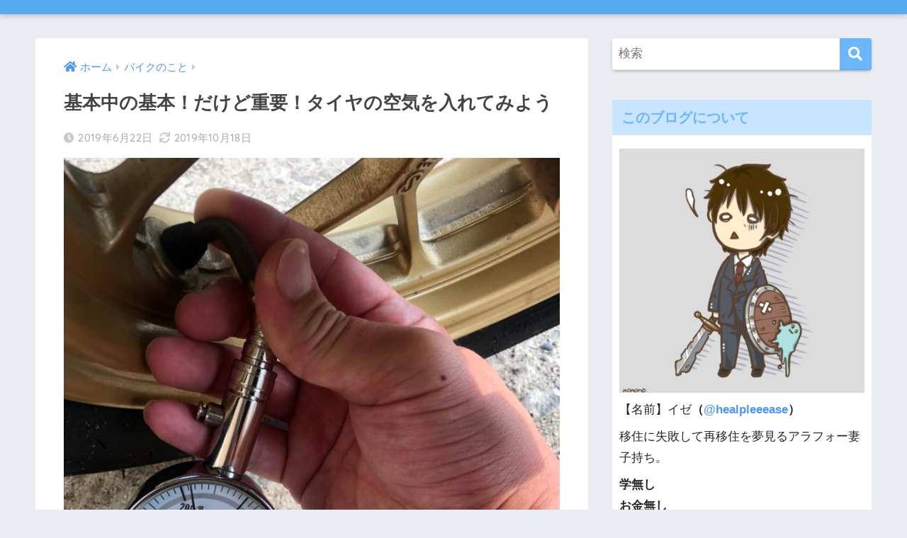

--- FILE ---
content_type: text/html; charset=UTF-8
request_url: https://healpleeease.com/2019/06/22/air/
body_size: 22587
content:
<!doctype html>
<html dir="ltr" lang="ja"
	prefix="og: https://ogp.me/ns#" >
<head>
  <meta charset="utf-8">
  <meta http-equiv="X-UA-Compatible" content="IE=edge">
  <meta name="HandheldFriendly" content="True">
  <meta name="MobileOptimized" content="320">
  <meta name="viewport" content="width=device-width, initial-scale=1, viewport-fit=cover"/>
  <meta name="msapplication-TileColor" content="#6bb6ff">
  <meta name="theme-color" content="#6bb6ff">
  <link rel="pingback" href="https://healpleeease.com/xmlrpc.php">
  <title>基本中の基本！だけど重要！タイヤの空気を入れてみよう | おっさんリビルド物語</title>

		<!-- All in One SEO 4.2.0 -->
		<meta name="robots" content="max-image-preview:large" />
		<link rel="canonical" href="https://healpleeease.com/2019/06/22/air/" />
		<meta property="og:locale" content="ja_JP" />
		<meta property="og:site_name" content="おっさんリビルド物語" />
		<meta property="og:type" content="article" />
		<meta property="og:title" content="基本中の基本！だけど重要！タイヤの空気を入れてみよう | おっさんリビルド物語" />
		<meta property="og:url" content="https://healpleeease.com/2019/06/22/air/" />
		<meta property="og:image" content="https://healpleeease.com/wp-content/uploads/2019/06/FF467A80-36E0-4C9A-B5BF-5F4344BC6B48-e1561195408315.jpeg" />
		<meta property="og:image:secure_url" content="https://healpleeease.com/wp-content/uploads/2019/06/FF467A80-36E0-4C9A-B5BF-5F4344BC6B48-e1561195408315.jpeg" />
		<meta property="og:image:width" content="780" />
		<meta property="og:image:height" content="1040" />
		<meta property="article:published_time" content="2019-06-22T10:02:50+00:00" />
		<meta property="article:modified_time" content="2019-10-18T09:02:22+00:00" />
		<meta name="twitter:card" content="summary" />
		<meta name="twitter:site" content="@healpleeease" />
		<meta name="twitter:title" content="基本中の基本！だけど重要！タイヤの空気を入れてみよう | おっさんリビルド物語" />
		<meta name="twitter:creator" content="@healpleeease" />
		<meta name="twitter:image" content="https://healpleeease.com/wp-content/uploads/2019/06/FF467A80-36E0-4C9A-B5BF-5F4344BC6B48-e1561195408315.jpeg" />
		<script type="application/ld+json" class="aioseo-schema">
			{"@context":"https:\/\/schema.org","@graph":[{"@type":"WebSite","@id":"https:\/\/healpleeease.com\/#website","url":"https:\/\/healpleeease.com\/","name":"\u304a\u3063\u3055\u3093\u30ea\u30d3\u30eb\u30c9\u7269\u8a9e","description":"\u300e\u304a\u3063\u3055\u3093\u306f\u3000\u3055\u3044\u3054\u306e\u3061\u304b\u3089\u3092\u3000\u3075\u308a\u3057\u307c\u3063\u305f\uff01\u300f","inLanguage":"ja","publisher":{"@id":"https:\/\/healpleeease.com\/#organization"}},{"@type":"Organization","@id":"https:\/\/healpleeease.com\/#organization","name":"\u304a\u3063\u3055\u3093\u30ea\u30d3\u30eb\u30c9\u7269\u8a9e","url":"https:\/\/healpleeease.com\/","sameAs":["https:\/\/twitter.com\/healpleeease"]},{"@type":"BreadcrumbList","@id":"https:\/\/healpleeease.com\/2019\/06\/22\/air\/#breadcrumblist","itemListElement":[{"@type":"ListItem","@id":"https:\/\/healpleeease.com\/#listItem","position":1,"item":{"@type":"WebPage","@id":"https:\/\/healpleeease.com\/","name":"\u30db\u30fc\u30e0","description":"\u300e\u304a\u3063\u3055\u3093\u306f \u3055\u3044\u3054\u306e\u3061\u304b\u3089\u3092 \u3075\u308a\u3057\u307c\u3063\u305f\uff01\u300f","url":"https:\/\/healpleeease.com\/"},"nextItem":"https:\/\/healpleeease.com\/2019\/#listItem"},{"@type":"ListItem","@id":"https:\/\/healpleeease.com\/2019\/#listItem","position":2,"item":{"@type":"WebPage","@id":"https:\/\/healpleeease.com\/2019\/","name":"2019","url":"https:\/\/healpleeease.com\/2019\/"},"nextItem":"https:\/\/healpleeease.com\/2019\/06\/#listItem","previousItem":"https:\/\/healpleeease.com\/#listItem"},{"@type":"ListItem","@id":"https:\/\/healpleeease.com\/2019\/06\/#listItem","position":3,"item":{"@type":"WebPage","@id":"https:\/\/healpleeease.com\/2019\/06\/","name":"June","url":"https:\/\/healpleeease.com\/2019\/06\/"},"nextItem":"https:\/\/healpleeease.com\/2019\/06\/22\/#listItem","previousItem":"https:\/\/healpleeease.com\/2019\/#listItem"},{"@type":"ListItem","@id":"https:\/\/healpleeease.com\/2019\/06\/22\/#listItem","position":4,"item":{"@type":"WebPage","@id":"https:\/\/healpleeease.com\/2019\/06\/22\/","name":"22","url":"https:\/\/healpleeease.com\/2019\/06\/22\/"},"nextItem":"https:\/\/healpleeease.com\/2019\/06\/22\/air\/#listItem","previousItem":"https:\/\/healpleeease.com\/2019\/06\/#listItem"},{"@type":"ListItem","@id":"https:\/\/healpleeease.com\/2019\/06\/22\/air\/#listItem","position":5,"item":{"@type":"WebPage","@id":"https:\/\/healpleeease.com\/2019\/06\/22\/air\/","name":"\u57fa\u672c\u4e2d\u306e\u57fa\u672c\uff01\u3060\u3051\u3069\u91cd\u8981\uff01\u30bf\u30a4\u30e4\u306e\u7a7a\u6c17\u3092\u5165\u308c\u3066\u307f\u3088\u3046","url":"https:\/\/healpleeease.com\/2019\/06\/22\/air\/"},"previousItem":"https:\/\/healpleeease.com\/2019\/06\/22\/#listItem"}]},{"@type":"Person","@id":"https:\/\/healpleeease.com\/author\/izevelg\/#author","url":"https:\/\/healpleeease.com\/author\/izevelg\/","name":"\u30a4\u30bc","image":{"@type":"ImageObject","@id":"https:\/\/healpleeease.com\/2019\/06\/22\/air\/#authorImage","url":"https:\/\/secure.gravatar.com\/avatar\/ac38d74ca4bd845e77ac204bacb44862?s=96&d=mm&r=g","width":96,"height":96,"caption":"\u30a4\u30bc"},"sameAs":["@healpleeease"]},{"@type":"WebPage","@id":"https:\/\/healpleeease.com\/2019\/06\/22\/air\/#webpage","url":"https:\/\/healpleeease.com\/2019\/06\/22\/air\/","name":"\u57fa\u672c\u4e2d\u306e\u57fa\u672c\uff01\u3060\u3051\u3069\u91cd\u8981\uff01\u30bf\u30a4\u30e4\u306e\u7a7a\u6c17\u3092\u5165\u308c\u3066\u307f\u3088\u3046 | \u304a\u3063\u3055\u3093\u30ea\u30d3\u30eb\u30c9\u7269\u8a9e","inLanguage":"ja","isPartOf":{"@id":"https:\/\/healpleeease.com\/#website"},"breadcrumb":{"@id":"https:\/\/healpleeease.com\/2019\/06\/22\/air\/#breadcrumblist"},"author":"https:\/\/healpleeease.com\/author\/izevelg\/#author","creator":"https:\/\/healpleeease.com\/author\/izevelg\/#author","image":{"@type":"ImageObject","@id":"https:\/\/healpleeease.com\/#mainImage","url":"https:\/\/healpleeease.com\/wp-content\/uploads\/2019\/06\/FF467A80-36E0-4C9A-B5BF-5F4344BC6B48-e1561195408315.jpeg","width":780,"height":1040},"primaryImageOfPage":{"@id":"https:\/\/healpleeease.com\/2019\/06\/22\/air\/#mainImage"},"datePublished":"2019-06-22T10:02:50+00:00","dateModified":"2019-10-18T09:02:22+00:00"},{"@type":"Article","@id":"https:\/\/healpleeease.com\/2019\/06\/22\/air\/#article","name":"\u57fa\u672c\u4e2d\u306e\u57fa\u672c\uff01\u3060\u3051\u3069\u91cd\u8981\uff01\u30bf\u30a4\u30e4\u306e\u7a7a\u6c17\u3092\u5165\u308c\u3066\u307f\u3088\u3046 | \u304a\u3063\u3055\u3093\u30ea\u30d3\u30eb\u30c9\u7269\u8a9e","inLanguage":"ja","headline":"\u57fa\u672c\u4e2d\u306e\u57fa\u672c\uff01\u3060\u3051\u3069\u91cd\u8981\uff01\u30bf\u30a4\u30e4\u306e\u7a7a\u6c17\u3092\u5165\u308c\u3066\u307f\u3088\u3046","author":{"@id":"https:\/\/healpleeease.com\/author\/izevelg\/#author"},"publisher":{"@id":"https:\/\/healpleeease.com\/#organization"},"datePublished":"2019-06-22T10:02:50+00:00","dateModified":"2019-10-18T09:02:22+00:00","articleSection":"\u30d0\u30a4\u30af\u306e\u3053\u3068, \u30b0\u30ed\u30e0, \u30bf\u30a4\u30e4, \u30d0\u30a4\u30af, \u7a7a\u6c17\u5727, \u7bc0\u7d04, \u81ea\u5206\u3067\u6574\u5099","mainEntityOfPage":{"@id":"https:\/\/healpleeease.com\/2019\/06\/22\/air\/#webpage"},"isPartOf":{"@id":"https:\/\/healpleeease.com\/2019\/06\/22\/air\/#webpage"},"image":{"@type":"ImageObject","@id":"https:\/\/healpleeease.com\/#articleImage","url":"https:\/\/healpleeease.com\/wp-content\/uploads\/2019\/06\/FF467A80-36E0-4C9A-B5BF-5F4344BC6B48-e1561195408315.jpeg","width":780,"height":1040}}]}
		</script>
		<!-- All in One SEO -->

<link rel='dns-prefetch' href='//fonts.googleapis.com' />
<link rel='dns-prefetch' href='//use.fontawesome.com' />
<link rel='dns-prefetch' href='//s.w.org' />
<link rel="alternate" type="application/rss+xml" title="おっさんリビルド物語 &raquo; フィード" href="https://healpleeease.com/feed/" />
<link rel="alternate" type="application/rss+xml" title="おっさんリビルド物語 &raquo; コメントフィード" href="https://healpleeease.com/comments/feed/" />
		<script type="text/javascript">
			window._wpemojiSettings = {"baseUrl":"https:\/\/s.w.org\/images\/core\/emoji\/12.0.0-1\/72x72\/","ext":".png","svgUrl":"https:\/\/s.w.org\/images\/core\/emoji\/12.0.0-1\/svg\/","svgExt":".svg","source":{"concatemoji":"https:\/\/healpleeease.com\/wp-includes\/js\/wp-emoji-release.min.js?ver=5.2.4"}};
			!function(a,b,c){function d(a,b){var c=String.fromCharCode;l.clearRect(0,0,k.width,k.height),l.fillText(c.apply(this,a),0,0);var d=k.toDataURL();l.clearRect(0,0,k.width,k.height),l.fillText(c.apply(this,b),0,0);var e=k.toDataURL();return d===e}function e(a){var b;if(!l||!l.fillText)return!1;switch(l.textBaseline="top",l.font="600 32px Arial",a){case"flag":return!(b=d([55356,56826,55356,56819],[55356,56826,8203,55356,56819]))&&(b=d([55356,57332,56128,56423,56128,56418,56128,56421,56128,56430,56128,56423,56128,56447],[55356,57332,8203,56128,56423,8203,56128,56418,8203,56128,56421,8203,56128,56430,8203,56128,56423,8203,56128,56447]),!b);case"emoji":return b=d([55357,56424,55356,57342,8205,55358,56605,8205,55357,56424,55356,57340],[55357,56424,55356,57342,8203,55358,56605,8203,55357,56424,55356,57340]),!b}return!1}function f(a){var c=b.createElement("script");c.src=a,c.defer=c.type="text/javascript",b.getElementsByTagName("head")[0].appendChild(c)}var g,h,i,j,k=b.createElement("canvas"),l=k.getContext&&k.getContext("2d");for(j=Array("flag","emoji"),c.supports={everything:!0,everythingExceptFlag:!0},i=0;i<j.length;i++)c.supports[j[i]]=e(j[i]),c.supports.everything=c.supports.everything&&c.supports[j[i]],"flag"!==j[i]&&(c.supports.everythingExceptFlag=c.supports.everythingExceptFlag&&c.supports[j[i]]);c.supports.everythingExceptFlag=c.supports.everythingExceptFlag&&!c.supports.flag,c.DOMReady=!1,c.readyCallback=function(){c.DOMReady=!0},c.supports.everything||(h=function(){c.readyCallback()},b.addEventListener?(b.addEventListener("DOMContentLoaded",h,!1),a.addEventListener("load",h,!1)):(a.attachEvent("onload",h),b.attachEvent("onreadystatechange",function(){"complete"===b.readyState&&c.readyCallback()})),g=c.source||{},g.concatemoji?f(g.concatemoji):g.wpemoji&&g.twemoji&&(f(g.twemoji),f(g.wpemoji)))}(window,document,window._wpemojiSettings);
		</script>
		<style type="text/css">
img.wp-smiley,
img.emoji {
	display: inline !important;
	border: none !important;
	box-shadow: none !important;
	height: 1em !important;
	width: 1em !important;
	margin: 0 .07em !important;
	vertical-align: -0.1em !important;
	background: none !important;
	padding: 0 !important;
}
</style>
	<link rel='stylesheet' id='sng-stylesheet-css'  href='https://healpleeease.com/wp-content/themes/sango-theme/style.css?ver2_10_7' type='text/css' media='all' />
<link rel='stylesheet' id='sng-option-css'  href='https://healpleeease.com/wp-content/themes/sango-theme/entry-option.css?ver2_10_7' type='text/css' media='all' />
<link rel='stylesheet' id='sng-googlefonts-css'  href='https://fonts.googleapis.com/css?family=Quicksand%3A500%2C700&#038;display=swap' type='text/css' media='all' />
<link rel='stylesheet' id='sng-fontawesome-css'  href='https://use.fontawesome.com/releases/v5.11.2/css/all.css' type='text/css' media='all' />
<link rel='stylesheet' id='wp-block-library-css'  href='https://healpleeease.com/wp-includes/css/dist/block-library/style.min.css?ver=5.2.4' type='text/css' media='all' />
<link rel='stylesheet' id='quads-style-css-css'  href='https://healpleeease.com/wp-content/plugins/quick-adsense-reloaded/includes/gutenberg/dist/blocks.style.build.css' type='text/css' media='all' />
<link rel='stylesheet' id='contact-form-7-css'  href='https://healpleeease.com/wp-content/plugins/contact-form-7/includes/css/styles.css' type='text/css' media='all' />
<link rel='stylesheet' id='poripu-style-css'  href='https://healpleeease.com/wp-content/themes/sango-theme-poripu/poripu-style.css' type='text/css' media='all' />
<link rel='stylesheet' id='child-style-css'  href='https://healpleeease.com/wp-content/themes/sango-theme-poripu/style.css' type='text/css' media='all' />
<style id='quads-styles-inline-css' type='text/css'>

    .quads-location ins.adsbygoogle {
        background: transparent !important;
    }
    
    .quads.quads_ad_container { display: grid; grid-template-columns: auto; grid-gap: 10px; padding: 10px; }
    .grid_image{animation: fadeIn 0.5s;-webkit-animation: fadeIn 0.5s;-moz-animation: fadeIn 0.5s;
        -o-animation: fadeIn 0.5s;-ms-animation: fadeIn 0.5s;}
    .quads-ad-label { font-size: 12px; text-align: center; color: #333;}
    .quads-text-around-ad-label-text_around_left {
        width: 50%;
        float: left;
    }
    .quads-text-around-ad-label-text_around_right {
        width: 50%;
        float: right;
    }
    .quads-popupad {
        position: absolute;
        top: 0%;
        left: 0%;
        width: 100%;
        height: 2000px;
        background-color: rgba(0,0,0,0.6);
        z-index: 999;
    }
    .quads.quads_ad_containerr {
        position: sticky;
        top: 40%;
        left: 36%;
        width: 30em;
    }
    #btn_close{
		background-color: #fff;
		width: 25px;
		height: 25px;
		text-align: center;
		line-height: 22px;
		position: absolute;
		right: -10px;
		top: -10px;
		cursor: pointer;
		transition: all 0.5s ease;
		border-radius: 50%;
	}
    @media screen and (max-width: 480px) {
        .quads.quads_ad_containerr {
            left: 9%;
            width: 19em;
        }
    }
    .quads_click_impression { display: none;}
</style>
<script type='text/javascript' src='https://healpleeease.com/wp-includes/js/jquery/jquery.js?ver=1.12.4-wp'></script>
<script type='text/javascript' src='https://healpleeease.com/wp-includes/js/jquery/jquery-migrate.min.js?ver=1.4.1'></script>
<link rel='https://api.w.org/' href='https://healpleeease.com/wp-json/' />
<link rel="EditURI" type="application/rsd+xml" title="RSD" href="https://healpleeease.com/xmlrpc.php?rsd" />
<link rel='shortlink' href='https://healpleeease.com/?p=345' />
<link rel="alternate" type="application/json+oembed" href="https://healpleeease.com/wp-json/oembed/1.0/embed?url=https%3A%2F%2Fhealpleeease.com%2F2019%2F06%2F22%2Fair%2F" />
<link rel="alternate" type="text/xml+oembed" href="https://healpleeease.com/wp-json/oembed/1.0/embed?url=https%3A%2F%2Fhealpleeease.com%2F2019%2F06%2F22%2Fair%2F&#038;format=xml" />
<script type='text/javascript'>document.cookie = 'quads_browser_width='+screen.width;</script><!-- Analytics by WP-Statistics v13.2.3 - https://wp-statistics.com/ -->
<meta property="og:title" content="基本中の基本！だけど重要！タイヤの空気を入れてみよう" />
<meta property="og:description" content="今まさにお通じのタイダルウェイブに私の腹部が襲われているイゼ(@healpleeease)ですこんにちは。 ・ ... " />
<meta property="og:type" content="article" />
<meta property="og:url" content="https://healpleeease.com/2019/06/22/air/" />
<meta property="og:image" content="https://healpleeease.com/wp-content/uploads/2019/06/FF467A80-36E0-4C9A-B5BF-5F4344BC6B48-e1561195408315-338x450.jpeg" />
<meta name="thumbnail" content="https://healpleeease.com/wp-content/uploads/2019/06/FF467A80-36E0-4C9A-B5BF-5F4344BC6B48-e1561195408315-338x450.jpeg" />
<meta property="og:site_name" content="おっさんリビルド物語" />
<meta name="twitter:card" content="summary_large_image" />
	<script>
	  (function(i,s,o,g,r,a,m){i['GoogleAnalyticsObject']=r;i[r]=i[r]||function(){
	  (i[r].q=i[r].q||[]).push(arguments)},i[r].l=1*new Date();a=s.createElement(o),
	  m=s.getElementsByTagName(o)[0];a.async=1;a.src=g;m.parentNode.insertBefore(a,m)
	  })(window,document,'script','//www.google-analytics.com/analytics.js','ga');
	  ga('create', 'UA-141372864-1', 'auto');
	  ga('send', 'pageview');
	</script>
	<style> a{color:#4f96f6}.main-c, .has-sango-main-color{color:#6bb6ff}.main-bc, .has-sango-main-background-color{background-color:#6bb6ff}.main-bdr, #inner-content .main-bdr{border-color:#6bb6ff}.pastel-c, .has-sango-pastel-color{color:#c8e4ff}.pastel-bc, .has-sango-pastel-background-color, #inner-content .pastel-bc{background-color:#c8e4ff}.accent-c, .has-sango-accent-color{color:#ffb36b}.accent-bc, .has-sango-accent-background-color{background-color:#ffb36b}.header, #footer-menu, .drawer__title{background-color:#58a9ef}#logo a{color:#FFF}.desktop-nav li a , .mobile-nav li a, #footer-menu a, #drawer__open, .header-search__open, .copyright, .drawer__title{color:#FFF}.drawer__title .close span, .drawer__title .close span:before{background:#FFF}.desktop-nav li:after{background:#FFF}.mobile-nav .current-menu-item{border-bottom-color:#FFF}.widgettitle, .sidebar .wp-block-group h2, .drawer .wp-block-group h2{color:#6bb6ff;background-color:#c8e4ff}.footer{background-color:#e0e4eb}.footer, .footer a, .footer .widget ul li a{color:#3c3c3c}#toc_container .toc_title, .entry-content .ez-toc-title-container, #footer_menu .raised, .pagination a, .pagination span, #reply-title:before, .entry-content blockquote:before, .main-c-before li:before, .main-c-b:before{color:#6bb6ff}.searchform__submit, .sidebar .wp-block-search .wp-block-search__button, .drawer .wp-block-search .wp-block-search__button, #toc_container .toc_title:before, .ez-toc-title-container:before, .cat-name, .pre_tag > span, .pagination .current, .post-page-numbers.current, #submit, .withtag_list > span, .main-bc-before li:before{background-color:#6bb6ff}#toc_container, #ez-toc-container, .entry-content h3, .li-mainbdr ul, .li-mainbdr ol{border-color:#6bb6ff}.search-title i, .acc-bc-before li:before{background:#ffb36b}.li-accentbdr ul, .li-accentbdr ol{border-color:#ffb36b}.pagination a:hover, .li-pastelbc ul, .li-pastelbc ol{background:#c8e4ff}body{font-size:100%}@media only screen and (min-width:481px){body{font-size:107%}}@media only screen and (min-width:1030px){body{font-size:107%}}.totop{background:#5ba9f7}.header-info a{color:#FFF;background:linear-gradient(95deg, #738bff, #85e3ec)}.fixed-menu ul{background:#FFF}.fixed-menu a{color:#a2a7ab}.fixed-menu .current-menu-item a, .fixed-menu ul li a.active{color:#6bb6ff}.post-tab{background:#FFF}.post-tab > div{color:#a7a7a7}.post-tab > div.tab-active{background:linear-gradient(45deg, #bdb9ff, #67b8ff)}body{font-family:"Helvetica", "Arial", "Hiragino Kaku Gothic ProN", "Hiragino Sans", YuGothic, "Yu Gothic", "メイリオ", Meiryo, sans-serif;}.dfont{font-family:"Quicksand","Helvetica", "Arial", "Hiragino Kaku Gothic ProN", "Hiragino Sans", YuGothic, "Yu Gothic", "メイリオ", Meiryo, sans-serif;}</style><style>
/*吹き出し右*/
	.right .sc {
    	background:#78ce56;/*ふきだしの中の色*/
		border: solid 2px #78ce56;/*ふきだしの線の色*/
    	color: #fff;/*文字の色*/
		}
	.right .sc:before, .right .sc:after{
		border-left-color:#78ce56;
		}
/*ふきだし左*/
	.sc {
		background: #eee;/*ふきだしの中の色*/
		border: solid 2px #eee;/*ふきだしの線の色*/
		color: #000;/*文字の色*/
}
	.sc:before,
	.sc:after {
		border-right: 12px solid #eee;/*ふきだしの線の色*/
}
/*wppのランキングカラーをアクセントカラーに*/
	.my-widget.show_num li:nth-child(-n+3):before{
		    background: #ffb36b;
		}
/*topオススメの下線をアクセントカラーに*/
	div.osusume-b {
    	border-bottom: solid 3px #ffb36b;
}
	div.shinchaku-b {
    	border-bottom: solid 3px #6bb6ff;
}
</style>
</head>
<body class="post-template-default single single-post postid-345 single-format-standard fa5">
    <div id="container">
    <header class="header header--center">
            <div id="inner-header" class="wrap cf">
    <div id="logo" class="header-logo h1 dfont">
    <a href="https://healpleeease.com" class="header-logo__link">
                </a>
  </div>
  <div class="header-search">
      <label class="header-search__open" for="header-search-input"><i class="fas fa-search"></i></label>
    <input type="checkbox" class="header-search__input" id="header-search-input" onclick="document.querySelector('.header-search__modal .searchform__input').focus()">
  <label class="header-search__close" for="header-search-input"></label>
  <div class="header-search__modal">
    <form role="search" method="get" class="searchform" action="https://healpleeease.com/">
  <div>
    <input type="search" class="searchform__input" name="s" value="" placeholder="検索" />
    <button type="submit" class="searchform__submit"><i class="fas fa-search"></i></button>
  </div>
</form>  </div>
</div>  </div>
    </header>
      <div id="content">
    <div id="inner-content" class="wrap cf">
      <main id="main" class="m-all t-2of3 d-5of7 cf">
                  <article id="entry" class="cf post-345 post type-post status-publish format-standard has-post-thumbnail category-6 tag-20 tag-26 tag-19 tag-25 tag-24 tag-22">
            <header class="article-header entry-header">
	<nav id="breadcrumb" class="breadcrumb"><ul itemscope itemtype="http://schema.org/BreadcrumbList"><li itemprop="itemListElement" itemscope itemtype="http://schema.org/ListItem"><a href="https://healpleeease.com" itemprop="item"><span itemprop="name">ホーム</span></a><meta itemprop="position" content="1" /></li><li itemprop="itemListElement" itemscope itemtype="http://schema.org/ListItem"><a href="https://healpleeease.com/category/%e3%83%90%e3%82%a4%e3%82%af/" itemprop="item"><span itemprop="name">バイクのこと</span></a><meta itemprop="position" content="2" /></li></ul></nav>    <h1 class="entry-title single-title">基本中の基本！だけど重要！タイヤの空気を入れてみよう</h1>
	<p class="entry-meta vcard dfont">
	    <time class="pubdate entry-time" itemprop="datePublished" datetime="2019-06-22">2019年6月22日</time><time class="updated entry-time" itemprop="dateModified" datetime="2019-10-18">2019年10月18日</time>   
            </p>
  		    	        <p class="post-thumbnail"><img width="338" height="450" src="https://healpleeease.com/wp-content/uploads/2019/06/FF467A80-36E0-4C9A-B5BF-5F4344BC6B48-e1561195408315-338x450.jpeg" class="attachment-large size-large wp-post-image" alt="" srcset="https://healpleeease.com/wp-content/uploads/2019/06/FF467A80-36E0-4C9A-B5BF-5F4344BC6B48-e1561195408315-338x450.jpeg 338w, https://healpleeease.com/wp-content/uploads/2019/06/FF467A80-36E0-4C9A-B5BF-5F4344BC6B48-e1561195408315-225x300.jpeg 225w, https://healpleeease.com/wp-content/uploads/2019/06/FF467A80-36E0-4C9A-B5BF-5F4344BC6B48-e1561195408315-768x1024.jpeg 768w, https://healpleeease.com/wp-content/uploads/2019/06/FF467A80-36E0-4C9A-B5BF-5F4344BC6B48-e1561195408315-940x1253.jpeg 940w, https://healpleeease.com/wp-content/uploads/2019/06/FF467A80-36E0-4C9A-B5BF-5F4344BC6B48-e1561195408315.jpeg 780w" sizes="(max-width: 338px) 100vw, 338px" /></p>
    				  <!--FABボタン-->
	  	  <input type="checkbox" id="fab">
		  <label class="fab-btn accent-bc" for="fab"><i class="fa fa-share-alt"></i></label>
		  <label class="fab__close-cover" for="fab"></label>
		  <!--FABの中身-->
		  <div id="fab__contents">
			 <div class="fab__contents-main dfont">
			    <label class="close" for="fab"><span></span></label>
			    <p class="fab__contents_title">SHARE</p>
			  				  		<div class="fab__contents_img" style="background-image: url(https://healpleeease.com/wp-content/uploads/2019/06/FF467A80-36E0-4C9A-B5BF-5F4344BC6B48-e1561195408315-520x300.jpeg);">
			  		</div>
			  				  	  <div class="sns-btn sns-dif">
          <ul>
        <!-- twitter -->
        <li class="tw sns-btn__item">
          <a href="https://twitter.com/share?url=https%3A%2F%2Fhealpleeease.com%2F2019%2F06%2F22%2Fair%2F&text=%E5%9F%BA%E6%9C%AC%E4%B8%AD%E3%81%AE%E5%9F%BA%E6%9C%AC%EF%BC%81%E3%81%A0%E3%81%91%E3%81%A9%E9%87%8D%E8%A6%81%EF%BC%81%E3%82%BF%E3%82%A4%E3%83%A4%E3%81%AE%E7%A9%BA%E6%B0%97%E3%82%92%E5%85%A5%E3%82%8C%E3%81%A6%E3%81%BF%E3%82%88%E3%81%86%EF%BD%9C%E3%81%8A%E3%81%A3%E3%81%95%E3%82%93%E3%83%AA%E3%83%93%E3%83%AB%E3%83%89%E7%89%A9%E8%AA%9E" target="_blank" rel="nofollow noopener noreferrer">
            <i class="fab fa-twitter"></i>            <span class="share_txt">ツイート</span>
          </a>
                  </li>
        <!-- facebook -->
        <li class="fb sns-btn__item">
          <a href="https://www.facebook.com/share.php?u=https%3A%2F%2Fhealpleeease.com%2F2019%2F06%2F22%2Fair%2F" target="_blank" rel="nofollow noopener noreferrer">
            <i class="fab fa-facebook"></i>            <span class="share_txt">シェア</span>
          </a>
                  </li>
        <!-- はてなブックマーク -->
        <li class="hatebu sns-btn__item">
          <a href="http://b.hatena.ne.jp/add?mode=confirm&url=https%3A%2F%2Fhealpleeease.com%2F2019%2F06%2F22%2Fair%2F&title=%E5%9F%BA%E6%9C%AC%E4%B8%AD%E3%81%AE%E5%9F%BA%E6%9C%AC%EF%BC%81%E3%81%A0%E3%81%91%E3%81%A9%E9%87%8D%E8%A6%81%EF%BC%81%E3%82%BF%E3%82%A4%E3%83%A4%E3%81%AE%E7%A9%BA%E6%B0%97%E3%82%92%E5%85%A5%E3%82%8C%E3%81%A6%E3%81%BF%E3%82%88%E3%81%86%EF%BD%9C%E3%81%8A%E3%81%A3%E3%81%95%E3%82%93%E3%83%AA%E3%83%93%E3%83%AB%E3%83%89%E7%89%A9%E8%AA%9E" target="_blank" rel="nofollow noopener noreferrer">
            <i class="fa fa-hatebu"></i>
            <span class="share_txt">はてブ</span>
          </a>
                  </li>
        <!-- LINE -->
        <li class="line sns-btn__item">
          <a href="https://social-plugins.line.me/lineit/share?url=https%3A%2F%2Fhealpleeease.com%2F2019%2F06%2F22%2Fair%2F&text=%E5%9F%BA%E6%9C%AC%E4%B8%AD%E3%81%AE%E5%9F%BA%E6%9C%AC%EF%BC%81%E3%81%A0%E3%81%91%E3%81%A9%E9%87%8D%E8%A6%81%EF%BC%81%E3%82%BF%E3%82%A4%E3%83%A4%E3%81%AE%E7%A9%BA%E6%B0%97%E3%82%92%E5%85%A5%E3%82%8C%E3%81%A6%E3%81%BF%E3%82%88%E3%81%86%EF%BD%9C%E3%81%8A%E3%81%A3%E3%81%95%E3%82%93%E3%83%AA%E3%83%93%E3%83%AB%E3%83%89%E7%89%A9%E8%AA%9E" target="_blank" rel="nofollow noopener noreferrer">
                          <i class="fab fa-line"></i>
                        <span class="share_txt share_txt_line dfont">LINE</span>
          </a>
        </li>
        <!-- Pocket -->
        <li class="pkt sns-btn__item">
          <a href="http://getpocket.com/edit?url=https%3A%2F%2Fhealpleeease.com%2F2019%2F06%2F22%2Fair%2F&title=%E5%9F%BA%E6%9C%AC%E4%B8%AD%E3%81%AE%E5%9F%BA%E6%9C%AC%EF%BC%81%E3%81%A0%E3%81%91%E3%81%A9%E9%87%8D%E8%A6%81%EF%BC%81%E3%82%BF%E3%82%A4%E3%83%A4%E3%81%AE%E7%A9%BA%E6%B0%97%E3%82%92%E5%85%A5%E3%82%8C%E3%81%A6%E3%81%BF%E3%82%88%E3%81%86%EF%BD%9C%E3%81%8A%E3%81%A3%E3%81%95%E3%82%93%E3%83%AA%E3%83%93%E3%83%AB%E3%83%89%E7%89%A9%E8%AA%9E" target="_blank" rel="nofollow noopener noreferrer">
            <i class="fab fa-get-pocket"></i>            <span class="share_txt">Pocket</span>
          </a>
                  </li>
      </ul>
  </div>
  		  	</div>
		  </div>
		</header><section class="entry-content cf">
  <p>今まさにお通じの<strong><span class="big keiko_blue"><span style="font-size: medium;">タイダルウェイブ</span></span></strong>に私の腹部が襲われている<b>イゼ</b>(<a href="https://twitter.com/@healpleeease" target="_blank" rel="noopener noreferrer">@healpleeease</a>)ですこんにちは。</p>
<p>・・・さて今回は身近な乗り物にはほとんど付いているであろう<span class="red"><strong>タイヤ！</strong></span>雨の日も風の日も頑張って私たちを乗せて走ってくれます。</p>
<p>皆様もご存知だとは思いますが、タイヤの中には<span class="keiko_red"><strong>空気</strong></span>が入っています。それによって地面からの衝撃を緩和したり、タイヤの<span class="keiko_red"><strong>軽量化</strong></span>にも貢献しています。</p>
<p>もしタイヤの中身がみっちりゴムだけが詰まっていたとしたら、地面からの衝撃もガッツンガッツン感じますし、何より激しく重いですよね。</p>
<p>そんな重要な役割をしているタイヤの空気ですので、色々な特徴と重要さを知っておくと<span class="keiko_red"><strong>快適＆安全に走れます</strong></span>ので是非覚えておくと役に立ちます！</p>

<!-- WP QUADS Content Ad Plugin v. 2.0.52 -->
<div class="quads-location quads-ad1" id="quads-ad1" style="float:none;margin:0px;">
<script async src="https://pagead2.googlesyndication.com/pagead/js/adsbygoogle.js "></script>
<!-- 続きを読む -->
<ins class="adsbygoogle"
    style="display:block"
    data-ad-client="ca-pub-5621391798704842"
    data-ad-slot="6468873762"
    data-ad-format="auto"
    data-full-width-responsive="true"></ins>
<script>
    (adsbygoogle = window.adsbygoogle || []).push({});
</script>
</div>

<h3 class="hh hh8"><strong>タイヤの中の空気の特徴</strong></h3>
<p><span class="keiko_red"><strong>空気圧</strong></span>という名前は聞いたことありますか？タイヤに入っている空気の圧力なのですが、簡単に言うと</p>
<p><span class="red"><strong>「どれだけタイヤ内に空気がぱつぱつに入っているか」</strong></span></p>
<p>ということです。</p>
<p>そしてその車両に一番適している空気圧のことを<span class="keiko_red"><strong>「規定空気圧」</strong></span>といいますが、これは車種やグレードなどで変わってきますので、自分の車両に表示されているものを確認してください。</p>
<p><img class="alignnone wp-image-331" src="http://healpleeease.com/wp-content/uploads/2019/06/170AF9C0-AF10-4AEC-A1D0-6B2672F1C4AE.jpeg" alt="" width="450" height="600" srcset="https://healpleeease.com/wp-content/uploads/2019/06/170AF9C0-AF10-4AEC-A1D0-6B2672F1C4AE.jpeg 780w, https://healpleeease.com/wp-content/uploads/2019/06/170AF9C0-AF10-4AEC-A1D0-6B2672F1C4AE-225x300.jpeg 225w, https://healpleeease.com/wp-content/uploads/2019/06/170AF9C0-AF10-4AEC-A1D0-6B2672F1C4AE-768x1024.jpeg 768w, https://healpleeease.com/wp-content/uploads/2019/06/170AF9C0-AF10-4AEC-A1D0-6B2672F1C4AE-337x450.jpeg 337w, https://healpleeease.com/wp-content/uploads/2019/06/170AF9C0-AF10-4AEC-A1D0-6B2672F1C4AE-940x1254.jpeg 940w" sizes="(max-width: 450px) 100vw, 450px" /></p>
<p>私のグロムの空気圧はこちら。チェーンの近くの<strong>「スイングアーム」</strong>という場所に貼ってありました。（大体バイクはこの辺りに貼ってある事がほとんど）</p>
<ul>
<li>前輪、後輪共に2.0キロ</li>
<li>2人乗りのときでも変わらず2.0キロ</li>
</ul>
<p>※単位が<span class="keiko_blue"><strong>kgf/c㎡</strong></span>とか<span class="keiko_blue"><strong>kPa</strong></span>との表示がありますが、普通に<span class="keiko_red"><strong>「キロ」</strong></span>で問題ありませんので、深く考えなくて大丈夫です。</p>
<p>普通の乗り物だと、大体1.8キロから3.0キロまでの範囲に入っているはずです。</p>
<p>この空気圧ですが</p>
<p><span class="keiko_blue"><strong>「タイヤに入って密閉されてるから空気なんて減らないでしょ！」</strong></span></p>
<p>いや<span class="keiko_blue"><strong>普通に減ります</strong></span>。そこそこなスピードで空気が絶妙な隙間から抜けていってしまいます・・・。</p>
<p>膨らませた風船も何日か放置しておくとどんどん萎んでいくアレと一緒です！</p>
<p>なので、空気圧の<span class="keiko_red"><strong>チェックと調整</strong></span>が必要になります。</p>
<h3 class="hh hh8"><strong>空気圧が減りすぎたり高すぎたりするとどうなる？</strong></h3>
<p>どっちも危険です・・・。</p>
<p class="hh hh31"><span class="blue"><strong>空気圧少なすぎで起きる不具合</strong></span></p>
<ul>
<li>燃費悪化</li>
<li>タイヤが破裂する（バースト）</li>
<li>乗り味が重くなる</li>
</ul>
<p class="hh hh31">空気圧高すぎで起きる不具合</p>
<ul>
<li>急ブレーキをかけても停車までの距離（制動距離）が長くなる</li>
<li>タイヤが劣化している場合破裂の可能性</li>
<li>乗り心地が悪くなる</li>
</ul>
<p>&nbsp;</p>
<p>ああ恐ろしいっ・・・！（</p>
<p>理由については書きませんが、こうなるよーと覚えておいて貰えれば。興味があれば調べてみるのもいいかもしれませんね！<span class="small"><span style="font-size: medium;">暇があれば追記するかもしれません（←</span></span></p>
<p>空気は<span class="keiko_red"><strong>温まると体積が増えます</strong></span>。規定空気圧はその辺のことも考えられて設定されているので、よっぽどのことが無い限り<span class="keiko_red"><strong>規定空気圧どおりに合わせておけば</strong></span>間違いないですね！</p>
<h3 class="hh hh8">空気圧のチェック、調整の仕方</h3>
<p><span class="big red"><strong><span style="font-size: medium;">スタンドでやってもらうのが一番手っ取り早くて簡単です（爆）</span></strong></span></p>
<p><del>身も蓋も無いことを・・・</del></p>
<p>自分でも簡単に調整できますので、是非やってみてください！</p>
<p>まずは準備する道具！</p>
<p><img class="alignnone wp-image-351" src="http://healpleeease.com/wp-content/uploads/2019/06/B5270415-887B-4C18-9BE0-7EA6479004BF-e1560938481232.jpeg" alt="" width="450" height="600" srcset="https://healpleeease.com/wp-content/uploads/2019/06/B5270415-887B-4C18-9BE0-7EA6479004BF-e1560938481232.jpeg 780w, https://healpleeease.com/wp-content/uploads/2019/06/B5270415-887B-4C18-9BE0-7EA6479004BF-e1560938481232-225x300.jpeg 225w, https://healpleeease.com/wp-content/uploads/2019/06/B5270415-887B-4C18-9BE0-7EA6479004BF-e1560938481232-768x1024.jpeg 768w, https://healpleeease.com/wp-content/uploads/2019/06/B5270415-887B-4C18-9BE0-7EA6479004BF-e1560938481232-338x450.jpeg 338w, https://healpleeease.com/wp-content/uploads/2019/06/B5270415-887B-4C18-9BE0-7EA6479004BF-e1560938481232-940x1253.jpeg 940w" sizes="(max-width: 450px) 100vw, 450px" /></p>
<p><span class="red"><strong><span class="big"><span style="font-size: medium;">エアゲージ</span></span></strong></span></p>
<p>空気圧を測るための道具です。</p>
<p><!-- START MoshimoAffiliateEasyLink --><br />
<script type="text/javascript">
(function(b,c,f,g,a,d,e){b.MoshimoAffiliateObject=a;
b[a]=b[a]||function(){arguments.currentScript=c.currentScript
||c.scripts[c.scripts.length-2];(b[a].q=b[a].q||[]).push(arguments)};
c.getElementById(a)||(d=c.createElement(f),d.src=g,
d.id=a,e=c.getElementsByTagName("body")[0],e.appendChild(d))})
(window,document,"script","//dn.msmstatic.com/site/cardlink/bundle.js","msmaflink");
msmaflink({"n":"エーモン エアゲージ 最大測定値500kPa ケース付 6777","b":"エーモン(amon)","t":"6777","d":"https:\/\/images-fe.ssl-images-amazon.com","c_p":"\/images\/I","p":["\/41Al3ZdF0ML.jpg","\/51oYhQxcKkL.jpg","\/41dEwPaxYOL.jpg","\/31BZm7qmbDL.jpg"],"u":{"u":"https:\/\/www.amazon.co.jp\/%E3%82%A8%E3%83%BC%E3%83%A2%E3%83%B3-%E3%82%A8%E3%82%A2%E3%82%B2%E3%83%BC%E3%82%B8-%E6%9C%80%E5%A4%A7%E6%B8%AC%E5%AE%9A%E5%80%A4500kPa-%E3%82%B1%E3%83%BC%E3%82%B9%E4%BB%98-6777\/dp\/B001VO0DJC","t":"amazon","r_v":""},"aid":{"amazon":"1619384","rakuten":"1619371"},"eid":"v1kj8","s":"s"});
</script></p>
<div id="msmaflink-v1kj8">リンク</div>
<p><!-- MoshimoAffiliateEasyLink END --><br />
ホームセンターの車用品コーナーとかでも1,000円弱ぐらいで売ってます。</p>
<p>写真上部の先っちょをホイールのエアバルブに押し付けて測り、左側のちっこいボタンで値をリセットします。</p>
<p>「エアゲージで測るのは分かった。<span class="keiko_blue"><strong>でも空気入れる道具なんて高いしわざわざ買うのもなぁ・・・。自転車の空気入れじゃダメでしょ？」</strong></span></p>
<p>あなたのその望み・・・<span class="big red"><strong>叶えます！！（ﾋﾞｼｨ</strong></span></p>
<p><img class="alignnone wp-image-352" src="http://healpleeease.com/wp-content/uploads/2019/06/75E5229C-0562-4362-8C70-218582D0D034-e1560938589776.jpeg" alt="" width="450" height="600" srcset="https://healpleeease.com/wp-content/uploads/2019/06/75E5229C-0562-4362-8C70-218582D0D034-e1560938589776.jpeg 780w, https://healpleeease.com/wp-content/uploads/2019/06/75E5229C-0562-4362-8C70-218582D0D034-e1560938589776-225x300.jpeg 225w, https://healpleeease.com/wp-content/uploads/2019/06/75E5229C-0562-4362-8C70-218582D0D034-e1560938589776-768x1024.jpeg 768w, https://healpleeease.com/wp-content/uploads/2019/06/75E5229C-0562-4362-8C70-218582D0D034-e1560938589776-338x450.jpeg 338w, https://healpleeease.com/wp-content/uploads/2019/06/75E5229C-0562-4362-8C70-218582D0D034-e1560938589776-940x1253.jpeg 940w" sizes="(max-width: 450px) 100vw, 450px" /></p>
<p><span class="big red sobig"><strong><span style="font-size: medium;">エアコンプレッサー！！</span></strong></span></p>
<p>※電動の空気入れのことです</p>
<p><span class="keiko_blue"><strong>「いやだからこんな高いの買うの勿体無いって・・・」</strong></span></p>
<p>&nbsp;</p>
<p><span class="red"><strong><span class="sobig"><span style="font-size: medium;">ノンノンノン！！</span></span></strong></span></p>
<p>あなたのお宅にお車があるのならば！</p>
<p><span class="big keiko_red"><strong><span style="font-size: medium;">純正で積んである</span></strong></span>確率が非常に高いです！</p>
<p>ここ十数年で燃費競争が激化し</p>
<p>「スペアタイヤなんて普段使わないんだから<strong>パンク修理剤</strong>でも積んどけばいいんじゃね？その分軽くなって燃費もアップ！！」</p>
<p>的な動きがあり、現在ではほとんどの車に<strong><span class="keiko_red">パンク修理剤＆エアコンプレッサー</span></strong>が標準でつくようになりました。</p>
<p>滅多に使わないものですが、腐らせとくなんて勿体ない！</p>
<p>ってことで大い利用させていただきましょう。</p>
<p><img class="alignnone wp-image-348" src="http://healpleeease.com/wp-content/uploads/2019/06/8F259F7D-DCA9-4959-B86C-40DB200B978E-e1560938680743.jpeg" alt="" width="450" height="600" srcset="https://healpleeease.com/wp-content/uploads/2019/06/8F259F7D-DCA9-4959-B86C-40DB200B978E-e1560938680743.jpeg 780w, https://healpleeease.com/wp-content/uploads/2019/06/8F259F7D-DCA9-4959-B86C-40DB200B978E-e1560938680743-225x300.jpeg 225w, https://healpleeease.com/wp-content/uploads/2019/06/8F259F7D-DCA9-4959-B86C-40DB200B978E-e1560938680743-768x1024.jpeg 768w, https://healpleeease.com/wp-content/uploads/2019/06/8F259F7D-DCA9-4959-B86C-40DB200B978E-e1560938680743-338x450.jpeg 338w, https://healpleeease.com/wp-content/uploads/2019/06/8F259F7D-DCA9-4959-B86C-40DB200B978E-e1560938680743-940x1253.jpeg 940w" sizes="(max-width: 450px) 100vw, 450px" /></p>
<p>大体は車両後方のトランク内のフロアボードの下辺りにありますが、車種によって違いますので見つからなければ取扱説明書を読んで探してみてください。</p>
<p>ここで一つ注意事項。エアコンプレッサーについているメーターが簡易エアゲージなのですが、<span class="keiko_blue"><strong>ものすごく適当</strong></span>なので注意しましょう。</p>
<p>あくまで緊急用のゲージなので、これを信じず別に用意したエアゲージで調整してくださいね！<br />
<a href="https://px.a8.net/svt/ejp?a8mat=35PVXJ+F5D3OA+4ALK+5Z6WX" rel="nofollow"><br />
<img border="0" width="468" height="60" alt="" src="https://www25.a8.net/svt/bgt?aid=191004391916&#038;wid=002&#038;eno=01&#038;mid=s00000020036001004000&#038;mc=1"></a><br />
<img border="0" width="1" height="1" src="https://www16.a8.net/0.gif?a8mat=35PVXJ+F5D3OA+4ALK+5Z6WX" alt=""></p>
<h3 class="hh hh8">それでは測っていきます！</h3>
<p><img class="alignnone wp-image-360" src="http://healpleeease.com/wp-content/uploads/2019/06/C44ED764-CBE9-4993-B6FB-B2F5BEEC66BE.jpeg" alt="" width="450" height="600" srcset="https://healpleeease.com/wp-content/uploads/2019/06/C44ED764-CBE9-4993-B6FB-B2F5BEEC66BE.jpeg 780w, https://healpleeease.com/wp-content/uploads/2019/06/C44ED764-CBE9-4993-B6FB-B2F5BEEC66BE-225x300.jpeg 225w, https://healpleeease.com/wp-content/uploads/2019/06/C44ED764-CBE9-4993-B6FB-B2F5BEEC66BE-768x1024.jpeg 768w, https://healpleeease.com/wp-content/uploads/2019/06/C44ED764-CBE9-4993-B6FB-B2F5BEEC66BE-337x450.jpeg 337w, https://healpleeease.com/wp-content/uploads/2019/06/C44ED764-CBE9-4993-B6FB-B2F5BEEC66BE-940x1254.jpeg 940w" sizes="(max-width: 450px) 100vw, 450px" /></p>
<p>まずはタイヤの<span class="red"><strong>バルブ（空気を入れるところ）</strong></span>を探します。</p>
<p>写真の赤丸のようなとこですね！見つけられたらキャップを緩めて外します！</p>
<p><img class="alignnone wp-image-361" src="http://healpleeease.com/wp-content/uploads/2019/06/9F47AA7A-B24E-4E6F-822A-B6098D8CB56D.jpeg" alt="" width="450" height="600" srcset="https://healpleeease.com/wp-content/uploads/2019/06/9F47AA7A-B24E-4E6F-822A-B6098D8CB56D.jpeg 780w, https://healpleeease.com/wp-content/uploads/2019/06/9F47AA7A-B24E-4E6F-822A-B6098D8CB56D-225x300.jpeg 225w, https://healpleeease.com/wp-content/uploads/2019/06/9F47AA7A-B24E-4E6F-822A-B6098D8CB56D-768x1024.jpeg 768w, https://healpleeease.com/wp-content/uploads/2019/06/9F47AA7A-B24E-4E6F-822A-B6098D8CB56D-337x450.jpeg 337w, https://healpleeease.com/wp-content/uploads/2019/06/9F47AA7A-B24E-4E6F-822A-B6098D8CB56D-940x1254.jpeg 940w" sizes="(max-width: 450px) 100vw, 450px" /></p>
<p>外すとこんな感じ。</p>
<p>中に小さい棒のような物が出ていますが、これを押すと<span class="red"><strong>押している間だけ空気が抜けます。</strong></span>空気を入れすぎた時に押してみてください。</p>
<p>※この小さい棒は<strong>ムシ</strong>という名前の部品で、空気が出ないようにせき止めてくれている部品です！</p>
<p><img class="alignnone wp-image-370" src="http://healpleeease.com/wp-content/uploads/2019/06/FF467A80-36E0-4C9A-B5BF-5F4344BC6B48-e1561195408315.jpeg" alt="" width="450" height="600" srcset="https://healpleeease.com/wp-content/uploads/2019/06/FF467A80-36E0-4C9A-B5BF-5F4344BC6B48-e1561195408315.jpeg 780w, https://healpleeease.com/wp-content/uploads/2019/06/FF467A80-36E0-4C9A-B5BF-5F4344BC6B48-e1561195408315-225x300.jpeg 225w, https://healpleeease.com/wp-content/uploads/2019/06/FF467A80-36E0-4C9A-B5BF-5F4344BC6B48-e1561195408315-768x1024.jpeg 768w, https://healpleeease.com/wp-content/uploads/2019/06/FF467A80-36E0-4C9A-B5BF-5F4344BC6B48-e1561195408315-338x450.jpeg 338w, https://healpleeease.com/wp-content/uploads/2019/06/FF467A80-36E0-4C9A-B5BF-5F4344BC6B48-e1561195408315-940x1253.jpeg 940w" sizes="(max-width: 450px) 100vw, 450px" /></p>
<p>次に<strong>エアゲージ</strong>を用意し、先っちょの部分をエアバルブの<strong>キャップを外した部分</strong>にあてがいます。</p>
<p>この時に「ぷしゅー」という音が聞こえたら、エアゲージとエアバルブの密着が悪く空気が漏れているということなので、しっかり押さえて<span class="red"><strong>空気が漏れないように！</strong></span></p>
<p>しっかり密着していると音が無くなり、エアゲージの針が動いて現在の空気圧が表示されます。</p>
<p>写真だと2.1キロぐらいですので、特に問題ない数字ですね。</p>
<p><img class="alignnone wp-image-373" src="http://healpleeease.com/wp-content/uploads/2019/06/ED4E3436-92EF-40A6-B566-B98D8D8290C0.jpeg" alt="" width="450" height="600" srcset="https://healpleeease.com/wp-content/uploads/2019/06/ED4E3436-92EF-40A6-B566-B98D8D8290C0.jpeg 780w, https://healpleeease.com/wp-content/uploads/2019/06/ED4E3436-92EF-40A6-B566-B98D8D8290C0-225x300.jpeg 225w, https://healpleeease.com/wp-content/uploads/2019/06/ED4E3436-92EF-40A6-B566-B98D8D8290C0-768x1024.jpeg 768w, https://healpleeease.com/wp-content/uploads/2019/06/ED4E3436-92EF-40A6-B566-B98D8D8290C0-337x450.jpeg 337w, https://healpleeease.com/wp-content/uploads/2019/06/ED4E3436-92EF-40A6-B566-B98D8D8290C0-940x1254.jpeg 940w" sizes="(max-width: 450px) 100vw, 450px" /></p>
<p>一度測ったら針は下がりませんので、バルブから離して大丈夫です。</p>
<p>そして測り終わったら、写真の赤丸の部分を押すと・・・</p>
<p><img class="alignnone wp-image-371" src="http://healpleeease.com/wp-content/uploads/2019/06/A149499D-35FC-4044-908D-9D539B938740-e1561195841441.jpeg" alt="" width="450" height="600" srcset="https://healpleeease.com/wp-content/uploads/2019/06/A149499D-35FC-4044-908D-9D539B938740-e1561195841441.jpeg 780w, https://healpleeease.com/wp-content/uploads/2019/06/A149499D-35FC-4044-908D-9D539B938740-e1561195841441-225x300.jpeg 225w, https://healpleeease.com/wp-content/uploads/2019/06/A149499D-35FC-4044-908D-9D539B938740-e1561195841441-768x1024.jpeg 768w, https://healpleeease.com/wp-content/uploads/2019/06/A149499D-35FC-4044-908D-9D539B938740-e1561195841441-338x450.jpeg 338w, https://healpleeease.com/wp-content/uploads/2019/06/A149499D-35FC-4044-908D-9D539B938740-e1561195841441-940x1253.jpeg 940w" sizes="(max-width: 450px) 100vw, 450px" /></p>
<p><span class="big blue"><strong>「ぷしゅっ」</strong></span></p>
<p>という音と共に、針が0の位置まで戻りました。</p>
<p>これで測る作業は終了！簡単です！</p>

<!-- WP QUADS Content Ad Plugin v. 2.0.52 -->
<div class="quads-location quads-ad2" id="quads-ad2" style="float:none;margin:0px;">
<script async src="https://pagead2.googlesyndication.com/pagead/js/adsbygoogle.js "></script>
<ins class="adsbygoogle"
    style="display:block; text-align:center;"
    data-ad-layout="in-article"
    data-ad-format="fluid"
    data-ad-client="ca-pub-5621391798704842"
    data-ad-slot="4203880493"></ins>
<script>
    (adsbygoogle = window.adsbygoogle || []).push({});
</script>
</div>

<h3 class="hh hh8">空気が減っていた時の空気の入れ方</h3>
<p>実際に空気が減っていた場合は空気を入れなくてはなりません。</p>
<p><img class="alignnone wp-image-347" src="http://healpleeease.com/wp-content/uploads/2019/06/F4CD24DC-7D61-49D2-880F-150CE7080735-e1561017863238.jpeg" alt="" width="450" height="600" srcset="https://healpleeease.com/wp-content/uploads/2019/06/F4CD24DC-7D61-49D2-880F-150CE7080735-e1561017863238.jpeg 780w, https://healpleeease.com/wp-content/uploads/2019/06/F4CD24DC-7D61-49D2-880F-150CE7080735-e1561017863238-225x300.jpeg 225w, https://healpleeease.com/wp-content/uploads/2019/06/F4CD24DC-7D61-49D2-880F-150CE7080735-e1561017863238-768x1024.jpeg 768w, https://healpleeease.com/wp-content/uploads/2019/06/F4CD24DC-7D61-49D2-880F-150CE7080735-e1561017863238-338x450.jpeg 338w, https://healpleeease.com/wp-content/uploads/2019/06/F4CD24DC-7D61-49D2-880F-150CE7080735-e1561017863238-940x1253.jpeg 940w" sizes="(max-width: 450px) 100vw, 450px" /></p>
<p>まずは車から<strong>コンプレッサー</strong>を取り出します。</p>
<p><img class="alignnone wp-image-353" src="http://healpleeease.com/wp-content/uploads/2019/06/B499E561-7730-4C5F-9BDB-DAA909011DCB-e1561017793147.jpeg" alt="" width="450" height="600" srcset="https://healpleeease.com/wp-content/uploads/2019/06/B499E561-7730-4C5F-9BDB-DAA909011DCB-e1561017793147.jpeg 780w, https://healpleeease.com/wp-content/uploads/2019/06/B499E561-7730-4C5F-9BDB-DAA909011DCB-e1561017793147-225x300.jpeg 225w, https://healpleeease.com/wp-content/uploads/2019/06/B499E561-7730-4C5F-9BDB-DAA909011DCB-e1561017793147-768x1024.jpeg 768w, https://healpleeease.com/wp-content/uploads/2019/06/B499E561-7730-4C5F-9BDB-DAA909011DCB-e1561017793147-338x450.jpeg 338w, https://healpleeease.com/wp-content/uploads/2019/06/B499E561-7730-4C5F-9BDB-DAA909011DCB-e1561017793147-940x1253.jpeg 940w" sizes="(max-width: 450px) 100vw, 450px" /></p>
<p>そこからホースを外していき</p>
<p><img class="alignnone wp-image-363" src="http://healpleeease.com/wp-content/uploads/2019/06/45E9CE92-BE20-46F4-91A2-69E7CA305A77-e1561196359335.jpeg" alt="" width="450" height="600" srcset="https://healpleeease.com/wp-content/uploads/2019/06/45E9CE92-BE20-46F4-91A2-69E7CA305A77-e1561196359335.jpeg 780w, https://healpleeease.com/wp-content/uploads/2019/06/45E9CE92-BE20-46F4-91A2-69E7CA305A77-e1561196359335-225x300.jpeg 225w, https://healpleeease.com/wp-content/uploads/2019/06/45E9CE92-BE20-46F4-91A2-69E7CA305A77-e1561196359335-768x1024.jpeg 768w, https://healpleeease.com/wp-content/uploads/2019/06/45E9CE92-BE20-46F4-91A2-69E7CA305A77-e1561196359335-338x450.jpeg 338w, https://healpleeease.com/wp-content/uploads/2019/06/45E9CE92-BE20-46F4-91A2-69E7CA305A77-e1561196359335-940x1253.jpeg 940w" sizes="(max-width: 450px) 100vw, 450px" /></p>
<p>先っちょを出します。これをタイヤのバルブにあてがい、金色のギザギザした部分を回してバルブにねじ込んでいきます。</p>
<p><img class="alignnone wp-image-349" src="http://healpleeease.com/wp-content/uploads/2019/06/532B90EE-CCCE-4BB0-885D-B988E10D7203.jpeg" alt="" width="450" height="600" srcset="https://healpleeease.com/wp-content/uploads/2019/06/532B90EE-CCCE-4BB0-885D-B988E10D7203.jpeg 780w, https://healpleeease.com/wp-content/uploads/2019/06/532B90EE-CCCE-4BB0-885D-B988E10D7203-225x300.jpeg 225w, https://healpleeease.com/wp-content/uploads/2019/06/532B90EE-CCCE-4BB0-885D-B988E10D7203-768x1024.jpeg 768w, https://healpleeease.com/wp-content/uploads/2019/06/532B90EE-CCCE-4BB0-885D-B988E10D7203-337x450.jpeg 337w, https://healpleeease.com/wp-content/uploads/2019/06/532B90EE-CCCE-4BB0-885D-B988E10D7203-940x1254.jpeg 940w" sizes="(max-width: 450px) 100vw, 450px" /></p>
<p>繋げるとこんな感じ。</p>
<p>そしたら次は！</p>
<p><img class="alignnone wp-image-350" src="http://healpleeease.com/wp-content/uploads/2019/06/965585E2-76FF-4E4C-9BD1-3306922CB9CE-e1561017810806.jpeg" alt="" width="450" height="600" srcset="https://healpleeease.com/wp-content/uploads/2019/06/965585E2-76FF-4E4C-9BD1-3306922CB9CE-e1561017810806.jpeg 780w, https://healpleeease.com/wp-content/uploads/2019/06/965585E2-76FF-4E4C-9BD1-3306922CB9CE-e1561017810806-225x300.jpeg 225w, https://healpleeease.com/wp-content/uploads/2019/06/965585E2-76FF-4E4C-9BD1-3306922CB9CE-e1561017810806-768x1024.jpeg 768w, https://healpleeease.com/wp-content/uploads/2019/06/965585E2-76FF-4E4C-9BD1-3306922CB9CE-e1561017810806-338x450.jpeg 338w, https://healpleeease.com/wp-content/uploads/2019/06/965585E2-76FF-4E4C-9BD1-3306922CB9CE-e1561017810806-940x1253.jpeg 940w" sizes="(max-width: 450px) 100vw, 450px" /></p>
<p>車のエンジンをかけてシガーソケットに<strong><span class="red">電源ＩＮ！</span></strong></p>
<p>そしてコンプレッサーの<span class="big red"><strong>電源ＯＮ！！</strong></span></p>
<p><img class="alignnone wp-image-352" src="http://healpleeease.com/wp-content/uploads/2019/06/75E5229C-0562-4362-8C70-218582D0D034-e1560938589776.jpeg" alt="" width="450" height="600" srcset="https://healpleeease.com/wp-content/uploads/2019/06/75E5229C-0562-4362-8C70-218582D0D034-e1560938589776.jpeg 780w, https://healpleeease.com/wp-content/uploads/2019/06/75E5229C-0562-4362-8C70-218582D0D034-e1560938589776-225x300.jpeg 225w, https://healpleeease.com/wp-content/uploads/2019/06/75E5229C-0562-4362-8C70-218582D0D034-e1560938589776-768x1024.jpeg 768w, https://healpleeease.com/wp-content/uploads/2019/06/75E5229C-0562-4362-8C70-218582D0D034-e1560938589776-338x450.jpeg 338w, https://healpleeease.com/wp-content/uploads/2019/06/75E5229C-0562-4362-8C70-218582D0D034-e1560938589776-940x1253.jpeg 940w" sizes="(max-width: 450px) 100vw, 450px" /></p>
<p><span class="sobig red"><strong>「ｶﾞｱｱｱﾗﾗﾗｶﾞｱﾗｱｱﾗｱｶﾞﾗｱｱｶﾞﾗ」</strong></span></p>
<p>という<strong>壊れそうな音</strong>と共に本体が<strong>一人で旅に出てしまうほどの振動</strong>で空気がゆっくり入っていきます。初めて使う人はきっとびっくりするぐらい音が大きいです。</p>
<p>時間と共にコンプレッサー本体のゲージがどんどん上がっていきますが、簡易的なものなので<span class="keiko_blue"><strong>本来の数値とは結構違っています。</strong></span></p>
<p>ですので、「そろそろいいかな？」と思ったら一旦コンプレッサーを止めてホースを外し、空気圧を測ってみてください。</p>
<p>低ければ追加で空気を入れ、多ければバルブの<strong>真ん中の棒（ムシ）</strong>を押して空気を抜いて、適正空気圧まで調整します。</p>
<p>※コンプレッサーを連続で作動させ続けるとどんどん<strong><span class="red">熱くなって</span></strong>きますので、注意書きをよく読んで使ってください。</p>
<p>そして適正空気圧まで調整できたら、あとは片付けて終了です！</p>
<p>バルブの口さえ合えば自転車用の空気入れでもいけますが、それをわざわざ買うのもアレですので、<span class="keiko_yellow"><strong>なるべくお金の掛からない方法</strong></span>を紹介してみました！</p>
<p>簡単なので是非試してみてくださいね！</p>
<p><del>一番お金掛からないのはスタンドで測ることだけどね！！！！</del></p>
<p class="hh hh30">イゼの一言まとめ</p>
<p><span class="red"><strong><span class="sobig">空気圧は思っている以上に重要</span></strong></span></p>
<p>簡単だけど重要！たまにチェックしてみてください！</p>
<p>それではまた！<br />
<a href="https://px.a8.net/svt/ejp?a8mat=35PVXJ+F5D3OA+4ALK+60H7M" rel="nofollow">バイク用品の通販なら【バイクマン】</a><br />
<img border="0" width="1" height="1" src="https://www11.a8.net/0.gif?a8mat=35PVXJ+F5D3OA+4ALK+60H7M" alt=""></p>

<!-- WP QUADS Content Ad Plugin v. 2.0.52 -->
<div class="quads-location quads-ad2" id="quads-ad2" style="float:none;margin:0px;">
<script async src="https://pagead2.googlesyndication.com/pagead/js/adsbygoogle.js "></script>
<ins class="adsbygoogle"
    style="display:block; text-align:center;"
    data-ad-layout="in-article"
    data-ad-format="fluid"
    data-ad-client="ca-pub-5621391798704842"
    data-ad-slot="4203880493"></ins>
<script>
    (adsbygoogle = window.adsbygoogle || []).push({});
</script>
</div>

</section><footer class="article-footer">
  <aside>
    <div class="footer-contents">
        <div class="sns-btn">
    <span class="sns-btn__title dfont">SHARE</span>      <ul>
        <!-- twitter -->
        <li class="tw sns-btn__item">
          <a href="https://twitter.com/share?url=https%3A%2F%2Fhealpleeease.com%2F2019%2F06%2F22%2Fair%2F&text=%E5%9F%BA%E6%9C%AC%E4%B8%AD%E3%81%AE%E5%9F%BA%E6%9C%AC%EF%BC%81%E3%81%A0%E3%81%91%E3%81%A9%E9%87%8D%E8%A6%81%EF%BC%81%E3%82%BF%E3%82%A4%E3%83%A4%E3%81%AE%E7%A9%BA%E6%B0%97%E3%82%92%E5%85%A5%E3%82%8C%E3%81%A6%E3%81%BF%E3%82%88%E3%81%86%EF%BD%9C%E3%81%8A%E3%81%A3%E3%81%95%E3%82%93%E3%83%AA%E3%83%93%E3%83%AB%E3%83%89%E7%89%A9%E8%AA%9E" target="_blank" rel="nofollow noopener noreferrer">
            <i class="fab fa-twitter"></i>            <span class="share_txt">ツイート</span>
          </a>
                  </li>
        <!-- facebook -->
        <li class="fb sns-btn__item">
          <a href="https://www.facebook.com/share.php?u=https%3A%2F%2Fhealpleeease.com%2F2019%2F06%2F22%2Fair%2F" target="_blank" rel="nofollow noopener noreferrer">
            <i class="fab fa-facebook"></i>            <span class="share_txt">シェア</span>
          </a>
                  </li>
        <!-- はてなブックマーク -->
        <li class="hatebu sns-btn__item">
          <a href="http://b.hatena.ne.jp/add?mode=confirm&url=https%3A%2F%2Fhealpleeease.com%2F2019%2F06%2F22%2Fair%2F&title=%E5%9F%BA%E6%9C%AC%E4%B8%AD%E3%81%AE%E5%9F%BA%E6%9C%AC%EF%BC%81%E3%81%A0%E3%81%91%E3%81%A9%E9%87%8D%E8%A6%81%EF%BC%81%E3%82%BF%E3%82%A4%E3%83%A4%E3%81%AE%E7%A9%BA%E6%B0%97%E3%82%92%E5%85%A5%E3%82%8C%E3%81%A6%E3%81%BF%E3%82%88%E3%81%86%EF%BD%9C%E3%81%8A%E3%81%A3%E3%81%95%E3%82%93%E3%83%AA%E3%83%93%E3%83%AB%E3%83%89%E7%89%A9%E8%AA%9E" target="_blank" rel="nofollow noopener noreferrer">
            <i class="fa fa-hatebu"></i>
            <span class="share_txt">はてブ</span>
          </a>
                  </li>
        <!-- LINE -->
        <li class="line sns-btn__item">
          <a href="https://social-plugins.line.me/lineit/share?url=https%3A%2F%2Fhealpleeease.com%2F2019%2F06%2F22%2Fair%2F&text=%E5%9F%BA%E6%9C%AC%E4%B8%AD%E3%81%AE%E5%9F%BA%E6%9C%AC%EF%BC%81%E3%81%A0%E3%81%91%E3%81%A9%E9%87%8D%E8%A6%81%EF%BC%81%E3%82%BF%E3%82%A4%E3%83%A4%E3%81%AE%E7%A9%BA%E6%B0%97%E3%82%92%E5%85%A5%E3%82%8C%E3%81%A6%E3%81%BF%E3%82%88%E3%81%86%EF%BD%9C%E3%81%8A%E3%81%A3%E3%81%95%E3%82%93%E3%83%AA%E3%83%93%E3%83%AB%E3%83%89%E7%89%A9%E8%AA%9E" target="_blank" rel="nofollow noopener noreferrer">
                          <i class="fab fa-line"></i>
                        <span class="share_txt share_txt_line dfont">LINE</span>
          </a>
        </li>
        <!-- Pocket -->
        <li class="pkt sns-btn__item">
          <a href="http://getpocket.com/edit?url=https%3A%2F%2Fhealpleeease.com%2F2019%2F06%2F22%2Fair%2F&title=%E5%9F%BA%E6%9C%AC%E4%B8%AD%E3%81%AE%E5%9F%BA%E6%9C%AC%EF%BC%81%E3%81%A0%E3%81%91%E3%81%A9%E9%87%8D%E8%A6%81%EF%BC%81%E3%82%BF%E3%82%A4%E3%83%A4%E3%81%AE%E7%A9%BA%E6%B0%97%E3%82%92%E5%85%A5%E3%82%8C%E3%81%A6%E3%81%BF%E3%82%88%E3%81%86%EF%BD%9C%E3%81%8A%E3%81%A3%E3%81%95%E3%82%93%E3%83%AA%E3%83%93%E3%83%AB%E3%83%89%E7%89%A9%E8%AA%9E" target="_blank" rel="nofollow noopener noreferrer">
            <i class="fab fa-get-pocket"></i>            <span class="share_txt">Pocket</span>
          </a>
                  </li>
      </ul>
  </div>
          <div class="like_box">
    <div class="like_inside">
      <div class="like_img">
                <img src="https://healpleeease.com/wp-content/uploads/2019/06/FF467A80-36E0-4C9A-B5BF-5F4344BC6B48-e1561195408315-520x300.jpeg"  width="520" height="300">
              </div>
      <div class="like_content">
        <p>この記事が気に入ったらフォローしよう</p>
                  <div><a href="https://twitter.com/healpleeease" class="twitter-follow-button" data-show-count="true" data-lang="ja" data-show-screen-name="false" rel="nofollow">フォローする</a> <script>!function(d,s,id){var js,fjs=d.getElementsByTagName(s)[0],p=/^http:/.test(d.location)?'http':'https';if(!d.getElementById(id)){js=d.createElement(s);js.id=id;js.src=p+'://platform.twitter.com/widgets.js';fjs.parentNode.insertBefore(js,fjs);}}(document, 'script', 'twitter-wjs');</script></div>
                                                      </div>
    </div>
  </div>
      <div class="footer-meta dfont">
                  <p class="footer-meta_title">CATEGORY :</p>
          <ul class="post-categories">
	<li><a href="https://healpleeease.com/category/%e3%83%90%e3%82%a4%e3%82%af/" rel="category tag">バイクのこと</a></li></ul>                          <div class="meta-tag">
            <p class="footer-meta_title">TAGS :</p>
            <ul><li><a href="https://healpleeease.com/tag/%e3%82%b0%e3%83%ad%e3%83%a0/" rel="tag">グロム</a></li><li><a href="https://healpleeease.com/tag/%e3%82%bf%e3%82%a4%e3%83%a4/" rel="tag">タイヤ</a></li><li><a href="https://healpleeease.com/tag/%e3%83%90%e3%82%a4%e3%82%af/" rel="tag">バイク</a></li><li><a href="https://healpleeease.com/tag/%e7%a9%ba%e6%b0%97%e5%9c%a7/" rel="tag">空気圧</a></li><li><a href="https://healpleeease.com/tag/%e7%af%80%e7%b4%84/" rel="tag">節約</a></li><li><a href="https://healpleeease.com/tag/%e8%87%aa%e5%88%86%e3%81%a7%e6%95%b4%e5%82%99/" rel="tag">自分で整備</a></li></ul>          </div>
              </div>
                        <div class="related-posts type_a slide"><ul>  <li>
    <a href="https://healpleeease.com/2020/01/20/akuseruwaiya/">
      <figure class="rlmg">
        <img src="https://healpleeease.com/wp-content/uploads/2020/01/CEE71305-FFF2-4146-B551-7AEDC0344BC5-520x300.jpeg" width="520" height="300" alt="【前編】アクセルの動き渋くない？グロムのスロットルワイヤーの注油をして快適な運転をしよう！">
      </figure>
      <div class="rep"><p>【前編】アクセルの動き渋くない？グロムのスロットルワイヤーの注油をして快適な運転をしよう！</p></div>
    </a>
  </li>
    <li>
    <a href="https://healpleeease.com/2020/07/20/campisu/">
      <figure class="rlmg">
        <img src="https://healpleeease.com/wp-content/uploads/2020/06/7FBBBFAD-AD0D-4050-AB72-EFE3C9DDB8F1-520x300.jpeg" width="520" height="300" alt="ツーリング初心者にぴったり！格安折り畳みイスの「Linkax」を試してみた！">
      </figure>
      <div class="rep"><p>ツーリング初心者にぴったり！格安折り畳みイスの「Linkax」を試してみた！</p></div>
    </a>
  </li>
    <li>
    <a href="https://healpleeease.com/2021/10/30/2barikienjin/">
      <figure class="rlmg">
        <img src="https://healpleeease.com/wp-content/uploads/2021/10/56EF2F4C-1FE0-42E1-B576-21331367AEA9-520x300.jpeg" width="520" height="300" alt="2馬力ボートの船体が用意できたら次は要のエンジン！選んだのは・・・？">
      </figure>
      <div class="rep"><p>2馬力ボートの船体が用意できたら次は要のエンジン！選んだのは・・・？</p></div>
    </a>
  </li>
    <li>
    <a href="https://healpleeease.com/2022/01/27/supuroke/">
      <figure class="rlmg">
        <img src="https://healpleeease.com/wp-content/uploads/2022/01/FB11019A-1B3F-4D54-AA0A-A4699DFD333A-520x300.jpeg" width="520" height="300" alt="クロスカブ定番と言われるスプロケット交換をやってみたら凄かった！！">
      </figure>
      <div class="rep"><p>クロスカブ定番と言われるスプロケット交換をやってみたら凄かった！！</p></div>
    </a>
  </li>
    <li>
    <a href="https://healpleeease.com/2020/03/10/apexcam/">
      <figure class="rlmg">
        <img src="https://healpleeease.com/wp-content/uploads/2020/03/5DAE8C6B-7B4F-437B-A341-604E4604B501-520x300.jpeg" width="520" height="300" alt="動画初心者に最適！4Kも撮れる！？超高画質＆コスパ最強の「apexcam」について紹介するよ！">
      </figure>
      <div class="rep"><p>動画初心者に最適！4Kも撮れる！？超高画質＆コスパ最強の「apexcam」について紹介するよ！</p></div>
    </a>
  </li>
    <li>
    <a href="https://healpleeease.com/2022/01/02/crosscubshield/">
      <figure class="rlmg">
        <img src="https://healpleeease.com/wp-content/uploads/2022/01/74EB160D-766F-4A71-9BAD-E2CBFAF8FEF9-520x300.jpeg" width="520" height="300" alt="クロスカブに風防を着けたい！でも普通の風防じゃ物足りない！そんな時にはこれ！">
      </figure>
      <div class="rep"><p>クロスカブに風防を着けたい！でも普通の風防じゃ物足りない！そんな時にはこれ！</p></div>
    </a>
  </li>
  </ul></div>    </div>
      </aside>
</footer>
<div id="comments">
    	<div id="respond" class="comment-respond">
		<h3 id="reply-title" class="comment-reply-title">コメントを残す <small><a rel="nofollow" id="cancel-comment-reply-link" href="/2019/06/22/air/#respond" style="display:none;">コメントをキャンセル</a></small></h3>			<form action="https://healpleeease.com/wp-comments-post.php" method="post" id="commentform" class="comment-form" novalidate>
				<p class="comment-notes"><span id="email-notes">メールアドレスが公開されることはありません。</span> <span class="required">*</span> が付いている欄は必須項目です</p><p class="comment-form-comment"><label for="comment">コメント</label> <textarea id="comment" name="comment" cols="45" rows="8" maxlength="65525" required="required"></textarea></p><p class="comment-form-author"><label for="author">名前 <span class="required">*</span></label> <input id="author" name="author" type="text" value="" size="30" maxlength="245" required='required' /></p>
<p class="comment-form-email"><label for="email">メールアドレス <span class="required">*</span></label> <input id="email" name="email" type="email" value="" size="30" maxlength="100" aria-describedby="email-notes" required='required' /></p>
<p class="comment-form-url"><label for="url">サイト</label> <input id="url" name="url" type="url" value="" size="30" maxlength="200" /></p>
<p class="comment-form-cookies-consent"><input id="wp-comment-cookies-consent" name="wp-comment-cookies-consent" type="checkbox" value="yes" /><label for="wp-comment-cookies-consent">次回のコメントで使用するためブラウザーに自分の名前、メールアドレス、サイトを保存する。</label></p>
<p class="form-submit"><input name="submit" type="submit" id="submit" class="submit" value="コメントを送信" /> <input type='hidden' name='comment_post_ID' value='345' id='comment_post_ID' />
<input type='hidden' name='comment_parent' id='comment_parent' value='0' />
</p><p style="display: none !important;"><label>&#916;<textarea name="ak_hp_textarea" cols="45" rows="8" maxlength="100"></textarea></label><input type="hidden" id="ak_js_1" name="ak_js" value="182"/><script>document.getElementById( "ak_js_1" ).setAttribute( "value", ( new Date() ).getTime() );</script></p>			</form>
			</div><!-- #respond -->
	</div><script type="application/ld+json">{"@context":"http://schema.org","@type":"Article","mainEntityOfPage":"https://healpleeease.com/2019/06/22/air/","headline":"基本中の基本！だけど重要！タイヤの空気を入れてみよう","image":{"@type":"ImageObject","url":"https://healpleeease.com/wp-content/uploads/2019/06/FF467A80-36E0-4C9A-B5BF-5F4344BC6B48-e1561195408315.jpeg","width":780,"height":1040},"datePublished":"2019-06-22T19:02:50+0900","dateModified":"2019-10-18T18:02:22+0900","author":{"@type":"Person","name":"イゼ"},"publisher":{"@type":"Organization","name":"","logo":{"@type":"ImageObject","url":""}},"description":"今まさにお通じのタイダルウェイブに私の腹部が襲われているイゼ(@healpleeease)ですこんにちは。 ・ ... "}</script>            </article>
            <div class="prnx_box cf">
      <a href="https://healpleeease.com/2019/06/19/riakyaria/" class="prnx pr">
      <p><i class="fas fa-angle-left"></i> 前の記事</p>
      <div class="prnx_tb">
                  <figure><img width="160" height="160" src="https://healpleeease.com/wp-content/uploads/2019/06/D47206D5-8BB7-43B5-A9EE-3ED7E0D70918-e1560328947481-160x160.jpeg" class="attachment-thumb-160 size-thumb-160 wp-post-image" alt="" srcset="https://healpleeease.com/wp-content/uploads/2019/06/D47206D5-8BB7-43B5-A9EE-3ED7E0D70918-e1560328947481-160x160.jpeg 160w, https://healpleeease.com/wp-content/uploads/2019/06/D47206D5-8BB7-43B5-A9EE-3ED7E0D70918-e1560328947481-150x150.jpeg 150w, https://healpleeease.com/wp-content/uploads/2019/06/D47206D5-8BB7-43B5-A9EE-3ED7E0D70918-e1560328947481-125x125.jpeg 125w" sizes="(max-width: 160px) 100vw, 160px" /></figure>
          
        <span class="prev-next__text">バイク（グロム）の積載性はほぼゼロ！後付けリアボックスの偉大さ…</span>
      </div>
    </a>
    
    <a href="https://healpleeease.com/2019/06/28/clutchajast/" class="prnx nx">
      <p>次の記事 <i class="fas fa-angle-right"></i></p>
      <div class="prnx_tb">
        <span class="prev-next__text">バイクを自分に合うように調整しよう！クラッチ調整をすると疲労軽…</span>
                  <figure><img width="160" height="160" src="https://healpleeease.com/wp-content/uploads/2019/06/D0FB5B63-994E-4EEB-A7FA-48E5D5FF4DCA-160x160.jpeg" class="attachment-thumb-160 size-thumb-160 wp-post-image" alt="" srcset="https://healpleeease.com/wp-content/uploads/2019/06/D0FB5B63-994E-4EEB-A7FA-48E5D5FF4DCA-160x160.jpeg 160w, https://healpleeease.com/wp-content/uploads/2019/06/D0FB5B63-994E-4EEB-A7FA-48E5D5FF4DCA-150x150.jpeg 150w, https://healpleeease.com/wp-content/uploads/2019/06/D0FB5B63-994E-4EEB-A7FA-48E5D5FF4DCA-125x125.jpeg 125w" sizes="(max-width: 160px) 100vw, 160px" /></figure>
              </div>
    </a>
  </div>
                        </main>
        <div id="sidebar1" class="sidebar m-all t-1of3 d-2of7 last-col cf" role="complementary">
    <aside class="insidesp">
              <div id="notfix" class="normal-sidebar">
          <div id="search-2" class="widget widget_search"><form role="search" method="get" class="searchform" action="https://healpleeease.com/">
  <div>
    <input type="search" class="searchform__input" name="s" value="" placeholder="検索" />
    <button type="submit" class="searchform__submit"><i class="fas fa-search"></i></button>
  </div>
</form></div><div id="text-2" class="widget widget_text"><h4 class="widgettitle dfont has-fa-before">このブログについて</h4>			<div class="textwidget"><p><img class="alignnone size-medium wp-image-1124" src="http://healpleeease.com/wp-content/uploads/2019/11/2B897C9D-50C8-4D97-A1DA-0F36BBF1B57B-450x450.png" alt="" width="450" height="450" /></p>
<p>【名前】イゼ<strong>（<a href="https://twitter.com/@healpleeease" target="_blank" rel="noopener noreferrer">@healpleeease</a>）</strong></p>
<p>移住に失敗して再移住を夢見るアラフォー妻子持ち。</p>
<ul>
<li>学無し</li>
<li>お金無し</li>
<li>人脈無し</li>
</ul>
<p>という酷い有様です。</p>
<p>人生に疲れ、追い詰められたダメなおっさんの<strong>ブログで人生立て直し</strong>は出来るのか？ダメなおっさん代表として、他のダメなおっさんの希望となれるよう頑張ります（言い過ぎ</p>
<p>趣味であるバイクや写真、釣りや生活、果ては移住など、色々な記事を思うがままに誰にでも分かりやすく書いていく雑記ブログです。</p>
<p><script async src="https://pagead2.googlesyndication.com/pagead/js/adsbygoogle.js "></script><br />
<!-- ホーム --><br />
<ins class="adsbygoogle" style="display: block;" data-full-width-responsive="true" data-ad-client="ca-pub-5621391798704842" data-ad-slot="9639205851" data-ad-format="auto"></ins><br />
<script>
    (adsbygoogle = window.adsbygoogle || []).push({});
</script></p>
</div>
		</div>  <div class="widget my_popular_posts">
    <h4 class="widgettitle dfont has-fa-before">よく読まれている記事</h4>    <ul class="my-widget show_num">
          <li>
        <span class="rank dfont accent-bc">1</span>        <a href="https://healpleeease.com/2019/11/28/fire7kid/">
                      <figure class="my-widget__img">
              <img width="160" height="160" src="https://healpleeease.com/wp-content/uploads/2019/11/8AE4E769-A2E4-4F32-84CB-658671848877-160x160.jpeg" alt="子育て家庭に朗報？AmazonのFire 7キッズモデルを買ってみたので早速使ってみた" >
            </figure>
                    <div class="my-widget__text">
            子育て家庭に朗報？AmazonのFire 7キッズモデルを買ってみたので早速使ってみた                      </div>
        </a>
      </li>
            <li>
        <span class="rank dfont accent-bc">2</span>        <a href="https://healpleeease.com/2020/01/17/bikemirror/">
                      <figure class="my-widget__img">
              <img width="160" height="160" src="https://healpleeease.com/wp-content/uploads/2020/01/1A254D3D-9F82-44B2-9D0E-D4E8EB6DC14A-160x160.jpeg" alt="バイクのミラーが緩んだ！何これ！？逆？？変な所で固定される！！助けてー！な疑問にお答えします！" >
            </figure>
                    <div class="my-widget__text">
            バイクのミラーが緩んだ！何これ！？逆？？変な所で固定される！！助けてー！な疑問にお答えします！                      </div>
        </a>
      </li>
            <li>
        <span class="rank dfont accent-bc">3</span>        <a href="https://healpleeease.com/2020/08/18/gromg2/">
                      <figure class="my-widget__img">
              <img width="160" height="160" src="https://healpleeease.com/wp-content/uploads/2020/08/AA5F0ADA-1054-4A54-B5D0-CC00720CC1CF-160x160.jpeg" alt="夏が来た！熱対策にオイルを変えて快適ドライブ！・・・でも慣れたオイル交換だからって油断すると？？" >
            </figure>
                    <div class="my-widget__text">
            夏が来た！熱対策にオイルを変えて快適ドライブ！・・・でも慣れたオイル交換だからって油断すると？？                      </div>
        </a>
      </li>
            <li>
        <span class="rank dfont accent-bc">4</span>        <a href="https://healpleeease.com/2020/03/18/gromtigai/">
                      <figure class="my-widget__img">
              <img width="160" height="160" src="https://healpleeease.com/wp-content/uploads/2020/01/DSC_0521-160x160.jpg" alt="グロムを購入検討中だけど迷っている方へ！年式による各部の違いなどを説明するよ！" >
            </figure>
                    <div class="my-widget__text">
            グロムを購入検討中だけど迷っている方へ！年式による各部の違いなどを説明するよ！                      </div>
        </a>
      </li>
            <li>
        <span class="rank dfont accent-bc">5</span>        <a href="https://healpleeease.com/2020/02/25/gromtire/">
                      <figure class="my-widget__img">
              <img width="160" height="160" src="https://healpleeease.com/wp-content/uploads/2020/02/260F0363-3FE6-4E36-992F-CF5619232901-160x160.jpeg" alt="グロムに合うタイヤ勢揃い！交換検討中なので、どんなタイヤがあるのか調べてみた！" >
            </figure>
                    <div class="my-widget__text">
            グロムに合うタイヤ勢揃い！交換検討中なので、どんなタイヤがあるのか調べてみた！                      </div>
        </a>
      </li>
                </ul>
  </div>
  <div id="recent-posts-2" class="widget widget_recent_entries"><h4 class="widgettitle dfont has-fa-before">Recent Posts</h4>    <ul class="my-widget">
          <li>
        <a href="https://healpleeease.com/2022/06/27/crosscubnitijou/">
                      <figure class="my-widget__img">
              <img width="160" height="160" src="https://healpleeease.com/wp-content/uploads/2022/06/1ED2DBB1-4788-48FB-A91E-993788DB0AF0-160x160.jpeg" alt="機械が苦手でも出来る！？クロスカブの日常点検をしてみた！" >
            </figure>
                    <div class="my-widget__text">機械が苦手でも出来る！？クロスカブの日常点検をしてみた！          </div>
        </a>
      </li>
          <li>
        <a href="https://healpleeease.com/2022/05/27/crosscubbigthro2/">
                      <figure class="my-widget__img">
              <img width="160" height="160" src="https://healpleeease.com/wp-content/uploads/2022/05/F1A272AD-09BD-4F96-9F80-4FC450DEE7CE-160x160.jpeg" alt="【後編】登り坂がキツいクロスカブ110＋ビッグスロボ＝ﾊｧﾊｧ止まらん" >
            </figure>
                    <div class="my-widget__text">【後編】登り坂がキツいクロスカブ110＋ビッグスロボ＝ﾊｧﾊｧ止まらん          </div>
        </a>
      </li>
          <li>
        <a href="https://healpleeease.com/2022/05/26/crosscub110bigthro/">
                      <figure class="my-widget__img">
              <img width="160" height="160" src="https://healpleeease.com/wp-content/uploads/2022/05/48A69C23-0D4A-4A5C-845B-D3B718661CD6-160x160.jpeg" alt="【前編】登り坂がキツいクロスカブ110＋ビッグスロボ＝ﾊｧﾊｧ止まらん" >
            </figure>
                    <div class="my-widget__text">【前編】登り坂がキツいクロスカブ110＋ビッグスロボ＝ﾊｧﾊｧ止まらん          </div>
        </a>
      </li>
          <li>
        <a href="https://healpleeease.com/2022/03/17/drone/">
                      <figure class="my-widget__img">
              <img width="160" height="160" src="https://healpleeease.com/wp-content/uploads/2022/03/64A49AAB-C2CE-429F-83B8-2EE40AB0BA03-160x160.jpeg" alt="何気無しにドローンを借りて飛ばしてみたら予想以上に凄かった" >
            </figure>
                    <div class="my-widget__text">何気無しにドローンを借りて飛ばしてみたら予想以上に凄かった          </div>
        </a>
      </li>
          <li>
        <a href="https://healpleeease.com/2022/03/12/kagawaudon2/">
                      <figure class="my-widget__img">
              <img width="160" height="160" src="https://healpleeease.com/wp-content/uploads/2022/03/DSC_0134-160x160.jpg" alt="香川のうどんの新規開拓したらやっぱり香川は凄かった・・・！" >
            </figure>
                    <div class="my-widget__text">香川のうどんの新規開拓したらやっぱり香川は凄かった・・・！          </div>
        </a>
      </li>
        </ul>
    </div>    <div id="archives-2" class="widget widget_archive"><h4 class="widgettitle dfont has-fa-before">アーカイブ</h4>		<ul>
				<li><a href='https://healpleeease.com/2022/06/'>2022年6月</a></li>
	<li><a href='https://healpleeease.com/2022/05/'>2022年5月</a></li>
	<li><a href='https://healpleeease.com/2022/03/'>2022年3月</a></li>
	<li><a href='https://healpleeease.com/2022/02/'>2022年2月</a></li>
	<li><a href='https://healpleeease.com/2022/01/'>2022年1月</a></li>
	<li><a href='https://healpleeease.com/2021/12/'>2021年12月</a></li>
	<li><a href='https://healpleeease.com/2021/11/'>2021年11月</a></li>
	<li><a href='https://healpleeease.com/2021/10/'>2021年10月</a></li>
	<li><a href='https://healpleeease.com/2021/09/'>2021年9月</a></li>
	<li><a href='https://healpleeease.com/2021/08/'>2021年8月</a></li>
	<li><a href='https://healpleeease.com/2021/07/'>2021年7月</a></li>
	<li><a href='https://healpleeease.com/2021/06/'>2021年6月</a></li>
	<li><a href='https://healpleeease.com/2021/05/'>2021年5月</a></li>
	<li><a href='https://healpleeease.com/2021/04/'>2021年4月</a></li>
	<li><a href='https://healpleeease.com/2021/03/'>2021年3月</a></li>
	<li><a href='https://healpleeease.com/2021/02/'>2021年2月</a></li>
	<li><a href='https://healpleeease.com/2021/01/'>2021年1月</a></li>
	<li><a href='https://healpleeease.com/2020/12/'>2020年12月</a></li>
	<li><a href='https://healpleeease.com/2020/11/'>2020年11月</a></li>
	<li><a href='https://healpleeease.com/2020/10/'>2020年10月</a></li>
	<li><a href='https://healpleeease.com/2020/09/'>2020年9月</a></li>
	<li><a href='https://healpleeease.com/2020/08/'>2020年8月</a></li>
	<li><a href='https://healpleeease.com/2020/07/'>2020年7月</a></li>
	<li><a href='https://healpleeease.com/2020/06/'>2020年6月</a></li>
	<li><a href='https://healpleeease.com/2020/05/'>2020年5月</a></li>
	<li><a href='https://healpleeease.com/2020/04/'>2020年4月</a></li>
	<li><a href='https://healpleeease.com/2020/03/'>2020年3月</a></li>
	<li><a href='https://healpleeease.com/2020/02/'>2020年2月</a></li>
	<li><a href='https://healpleeease.com/2020/01/'>2020年1月</a></li>
	<li><a href='https://healpleeease.com/2019/12/'>2019年12月</a></li>
	<li><a href='https://healpleeease.com/2019/11/'>2019年11月</a></li>
	<li><a href='https://healpleeease.com/2019/10/'>2019年10月</a></li>
	<li><a href='https://healpleeease.com/2019/09/'>2019年9月</a></li>
	<li><a href='https://healpleeease.com/2019/07/'>2019年7月</a></li>
	<li><a href='https://healpleeease.com/2019/06/'>2019年6月</a></li>
		</ul>
			</div><div id="categories-2" class="widget widget_categories"><h4 class="widgettitle dfont has-fa-before">カテゴリー</h4>		<ul>
				<li class="cat-item cat-item-9"><a href="https://healpleeease.com/category/%e3%81%8a%e3%81%a3%e3%81%95%e3%82%93%e3%81%ae%e3%81%93%e3%81%a8/">おっさんのこと</a>
</li>
	<li class="cat-item cat-item-8"><a href="https://healpleeease.com/category/%e3%81%8a%e9%87%91%e3%81%ae%e3%81%93%e3%81%a8/">お金のこと</a>
</li>
	<li class="cat-item cat-item-10"><a href="https://healpleeease.com/category/%e3%83%80%e3%82%a4%e3%82%a8%e3%83%83%e3%83%88%e3%81%ae%e3%81%93%e3%81%a8/">ダイエットのこと</a>
</li>
	<li class="cat-item cat-item-527"><a href="https://healpleeease.com/category/%e3%83%89%e3%83%ad%e3%83%bc%e3%83%b3/">ドローン</a>
</li>
	<li class="cat-item cat-item-6"><a href="https://healpleeease.com/category/%e3%83%90%e3%82%a4%e3%82%af/">バイクのこと</a>
</li>
	<li class="cat-item cat-item-5"><a href="https://healpleeease.com/category/%e3%83%96%e3%83%ad%e3%82%b0/">ブログのこと</a>
</li>
	<li class="cat-item cat-item-126"><a href="https://healpleeease.com/category/%e5%ad%90%e8%82%b2%e3%81%a6%e3%81%ae%e3%81%93%e3%81%a8/">子育てのこと</a>
</li>
	<li class="cat-item cat-item-157"><a href="https://healpleeease.com/category/%e6%97%a5%e5%b8%b8%e3%81%ae%e3%81%93%e3%81%a8/">日常のこと</a>
</li>
	<li class="cat-item cat-item-1"><a href="https://healpleeease.com/category/%e6%9c%aa%e5%88%86%e9%a1%9e/">未分類</a>
</li>
	<li class="cat-item cat-item-7"><a href="https://healpleeease.com/category/%e7%a7%bb%e4%bd%8f/">移住のこと</a>
</li>
	<li class="cat-item cat-item-199"><a href="https://healpleeease.com/category/%e8%bb%8a%e3%81%ae%e3%81%93%e3%81%a8/">車のこと</a>
</li>
	<li class="cat-item cat-item-11"><a href="https://healpleeease.com/category/%e9%87%a3%e3%82%8a%e3%81%ae%e3%81%93%e3%81%a8/">釣りのこと</a>
</li>
		</ul>
			</div><div id="tag_cloud-2" class="widget widget_tag_cloud"><h4 class="widgettitle dfont has-fa-before">タグ</h4><div class="tagcloud"><a href="https://healpleeease.com/tag/android/" class="tag-cloud-link tag-link-154 tag-link-position-1" style="font-size: 9.3548387096774pt;" aria-label="Android (3個の項目)">Android</a>
<a href="https://healpleeease.com/tag/iphone/" class="tag-cloud-link tag-link-151 tag-link-position-2" style="font-size: 9.3548387096774pt;" aria-label="iphone (3個の項目)">iphone</a>
<a href="https://healpleeease.com/tag/nintendo-switch/" class="tag-cloud-link tag-link-27 tag-link-position-3" style="font-size: 8pt;" aria-label="Nintendo Switch (2個の項目)">Nintendo Switch</a>
<a href="https://healpleeease.com/tag/%e3%81%8a%e9%87%91/" class="tag-cloud-link tag-link-17 tag-link-position-4" style="font-size: 10.483870967742pt;" aria-label="お金 (4個の項目)">お金</a>
<a href="https://healpleeease.com/tag/%e3%81%b5%e3%82%8b%e3%81%95%e3%81%a8%e7%b4%8d%e7%a8%8e/" class="tag-cloud-link tag-link-15 tag-link-position-5" style="font-size: 8pt;" aria-label="ふるさと納税 (2個の項目)">ふるさと納税</a>
<a href="https://healpleeease.com/tag/%e3%82%aa%e3%82%a4%e3%83%ab%e4%ba%a4%e6%8f%9b/" class="tag-cloud-link tag-link-21 tag-link-position-6" style="font-size: 9.3548387096774pt;" aria-label="オイル交換 (3個の項目)">オイル交換</a>
<a href="https://healpleeease.com/tag/%e3%82%ab%e3%82%b9%e3%82%bf%e3%83%a0/" class="tag-cloud-link tag-link-54 tag-link-position-7" style="font-size: 9.3548387096774pt;" aria-label="カスタム (3個の項目)">カスタム</a>
<a href="https://healpleeease.com/tag/%e3%82%ad%e3%83%a3%e3%83%b3%e3%83%97/" class="tag-cloud-link tag-link-459 tag-link-position-8" style="font-size: 12.177419354839pt;" aria-label="キャンプ (6個の項目)">キャンプ</a>
<a href="https://healpleeease.com/tag/%e3%82%b0%e3%83%ad%e3%83%a0/" class="tag-cloud-link tag-link-20 tag-link-position-9" style="font-size: 22pt;" aria-label="グロム (52個の項目)">グロム</a>
<a href="https://healpleeease.com/tag/%e3%82%b2%e3%83%bc%e3%83%a0/" class="tag-cloud-link tag-link-12 tag-link-position-10" style="font-size: 9.3548387096774pt;" aria-label="ゲーム (3個の項目)">ゲーム</a>
<a href="https://healpleeease.com/tag/%e3%82%b9%e3%83%9e%e3%83%9b/" class="tag-cloud-link tag-link-152 tag-link-position-11" style="font-size: 9.3548387096774pt;" aria-label="スマホ (3個の項目)">スマホ</a>
<a href="https://healpleeease.com/tag/%e3%82%b9%e3%83%9e%e3%83%9b%e3%83%9b%e3%83%ab%e3%83%80%e3%83%bc/" class="tag-cloud-link tag-link-425 tag-link-position-12" style="font-size: 9.3548387096774pt;" aria-label="スマホホルダー (3個の項目)">スマホホルダー</a>
<a href="https://healpleeease.com/tag/%e3%82%b9%e3%83%ad%e3%83%83%e3%83%88%e3%83%ab%e3%83%af%e3%82%a4%e3%83%a4%e3%83%bc%e6%b3%a8%e6%b2%b9/" class="tag-cloud-link tag-link-285 tag-link-position-13" style="font-size: 8pt;" aria-label="スロットルワイヤー注油 (2個の項目)">スロットルワイヤー注油</a>
<a href="https://healpleeease.com/tag/%e3%82%bf%e3%82%a4%e3%83%a4/" class="tag-cloud-link tag-link-26 tag-link-position-14" style="font-size: 9.3548387096774pt;" aria-label="タイヤ (3個の項目)">タイヤ</a>
<a href="https://healpleeease.com/tag/%e3%83%80%e3%82%a4%e3%82%a8%e3%83%83%e3%83%88/" class="tag-cloud-link tag-link-13 tag-link-position-15" style="font-size: 11.387096774194pt;" aria-label="ダイエット (5個の項目)">ダイエット</a>
<a href="https://healpleeease.com/tag/%e3%83%84%e3%83%bc%e3%83%aa%e3%83%b3%e3%82%b0/" class="tag-cloud-link tag-link-172 tag-link-position-16" style="font-size: 12.177419354839pt;" aria-label="ツーリング (6個の項目)">ツーリング</a>
<a href="https://healpleeease.com/tag/%e3%83%8f%e3%83%b3%e3%83%89%e3%83%ab/" class="tag-cloud-link tag-link-288 tag-link-position-17" style="font-size: 8pt;" aria-label="ハンドル (2個の項目)">ハンドル</a>
<a href="https://healpleeease.com/tag/%e3%83%8f%e3%83%b3%e3%83%89%e3%83%ab%e4%ba%a4%e6%8f%9b/" class="tag-cloud-link tag-link-290 tag-link-position-18" style="font-size: 9.3548387096774pt;" aria-label="ハンドル交換 (3個の項目)">ハンドル交換</a>
<a href="https://healpleeease.com/tag/%e3%83%90%e3%82%a4%e3%82%af/" class="tag-cloud-link tag-link-19 tag-link-position-19" style="font-size: 21.661290322581pt;" aria-label="バイク (48個の項目)">バイク</a>
<a href="https://healpleeease.com/tag/%e3%83%96%e3%83%ac%e3%83%bc%e3%82%ad/" class="tag-cloud-link tag-link-59 tag-link-position-20" style="font-size: 12.177419354839pt;" aria-label="ブレーキ (6個の項目)">ブレーキ</a>
<a href="https://healpleeease.com/tag/%e3%83%96%e3%83%ac%e3%83%bc%e3%82%ad%e9%b3%b4%e3%81%8d%e6%ad%a2%e3%82%81/" class="tag-cloud-link tag-link-305 tag-link-position-21" style="font-size: 8pt;" aria-label="ブレーキ鳴き止め (2個の項目)">ブレーキ鳴き止め</a>
<a href="https://healpleeease.com/tag/%e3%83%96%e3%83%ad%e3%82%b0/" class="tag-cloud-link tag-link-73 tag-link-position-22" style="font-size: 13.306451612903pt;" aria-label="ブログ (8個の項目)">ブログ</a>
<a href="https://healpleeease.com/tag/%e3%83%aa%e3%83%b3%e3%82%b0%e3%83%95%e3%82%a3%e3%83%83%e3%83%88%e3%82%a2%e3%83%89%e3%83%99%e3%83%b3%e3%83%81%e3%83%a3%e3%83%bc/" class="tag-cloud-link tag-link-28 tag-link-position-23" style="font-size: 8pt;" aria-label="リングフィットアドベンチャー (2個の項目)">リングフィットアドベンチャー</a>
<a href="https://healpleeease.com/tag/%e4%b9%9d%e5%b7%9e/" class="tag-cloud-link tag-link-216 tag-link-position-24" style="font-size: 9.3548387096774pt;" aria-label="九州 (3個の項目)">九州</a>
<a href="https://healpleeease.com/tag/%e4%bb%95%e4%ba%8b/" class="tag-cloud-link tag-link-34 tag-link-position-25" style="font-size: 8pt;" aria-label="仕事 (2個の項目)">仕事</a>
<a href="https://healpleeease.com/tag/%e5%80%9f%e9%87%91/" class="tag-cloud-link tag-link-40 tag-link-position-26" style="font-size: 8pt;" aria-label="借金 (2個の項目)">借金</a>
<a href="https://healpleeease.com/tag/%e5%88%9d%e5%bf%83%e8%80%85%e5%90%91%e3%81%91/" class="tag-cloud-link tag-link-23 tag-link-position-27" style="font-size: 8pt;" aria-label="初心者向け (2個の項目)">初心者向け</a>
<a href="https://healpleeease.com/tag/%e5%8e%9f%e4%bb%98%e4%ba%8c%e7%a8%ae/" class="tag-cloud-link tag-link-173 tag-link-position-28" style="font-size: 9.3548387096774pt;" aria-label="原付二種 (3個の項目)">原付二種</a>
<a href="https://healpleeease.com/tag/%e5%9b%9b%e5%9b%bd/" class="tag-cloud-link tag-link-104 tag-link-position-29" style="font-size: 12.177419354839pt;" aria-label="四国 (6個の項目)">四国</a>
<a href="https://healpleeease.com/tag/%e5%ad%90%e8%82%b2%e3%81%a6/" class="tag-cloud-link tag-link-131 tag-link-position-30" style="font-size: 11.387096774194pt;" aria-label="子育て (5個の項目)">子育て</a>
<a href="https://healpleeease.com/tag/%e5%b0%b1%e8%81%b7/" class="tag-cloud-link tag-link-33 tag-link-position-31" style="font-size: 8pt;" aria-label="就職 (2個の項目)">就職</a>
<a href="https://healpleeease.com/tag/%e5%bc%95%e8%b6%8a%e3%81%97/" class="tag-cloud-link tag-link-30 tag-link-position-32" style="font-size: 8pt;" aria-label="引越し (2個の項目)">引越し</a>
<a href="https://healpleeease.com/tag/%e6%84%9b%e5%aa%9b/" class="tag-cloud-link tag-link-212 tag-link-position-33" style="font-size: 9.3548387096774pt;" aria-label="愛媛 (3個の項目)">愛媛</a>
<a href="https://healpleeease.com/tag/%e6%a4%9c%e8%a8%bc/" class="tag-cloud-link tag-link-14 tag-link-position-34" style="font-size: 9.3548387096774pt;" aria-label="検証 (3個の項目)">検証</a>
<a href="https://healpleeease.com/tag/%e6%a5%bd%e3%81%97%e3%81%84/" class="tag-cloud-link tag-link-277 tag-link-position-35" style="font-size: 8pt;" aria-label="楽しい (2個の項目)">楽しい</a>
<a href="https://healpleeease.com/tag/%e7%a7%bb%e4%bd%8f/" class="tag-cloud-link tag-link-29 tag-link-position-36" style="font-size: 13.306451612903pt;" aria-label="移住 (8個の項目)">移住</a>
<a href="https://healpleeease.com/tag/%e7%af%80%e7%b4%84/" class="tag-cloud-link tag-link-24 tag-link-position-37" style="font-size: 10.483870967742pt;" aria-label="節約 (4個の項目)">節約</a>
<a href="https://healpleeease.com/tag/%e7%b0%a1%e5%8d%98/" class="tag-cloud-link tag-link-102 tag-link-position-38" style="font-size: 11.387096774194pt;" aria-label="簡単 (5個の項目)">簡単</a>
<a href="https://healpleeease.com/tag/%e7%b5%b6%e5%93%81/" class="tag-cloud-link tag-link-235 tag-link-position-39" style="font-size: 10.483870967742pt;" aria-label="絶品 (4個の項目)">絶品</a>
<a href="https://healpleeease.com/tag/%e8%87%aa%e5%88%86%e3%81%a7%e6%95%b4%e5%82%99/" class="tag-cloud-link tag-link-22 tag-link-position-40" style="font-size: 16.129032258065pt;" aria-label="自分で整備 (15個の項目)">自分で整備</a>
<a href="https://healpleeease.com/tag/%e8%8c%b6%e7%95%aa/" class="tag-cloud-link tag-link-178 tag-link-position-41" style="font-size: 9.3548387096774pt;" aria-label="茶番 (3個の項目)">茶番</a>
<a href="https://healpleeease.com/tag/%e8%b2%af%e9%87%91/" class="tag-cloud-link tag-link-36 tag-link-position-42" style="font-size: 8pt;" aria-label="貯金 (2個の項目)">貯金</a>
<a href="https://healpleeease.com/tag/%e8%b6%a3%e5%91%b3/" class="tag-cloud-link tag-link-38 tag-link-position-43" style="font-size: 10.483870967742pt;" aria-label="趣味 (4個の項目)">趣味</a>
<a href="https://healpleeease.com/tag/%e8%bb%8a/" class="tag-cloud-link tag-link-31 tag-link-position-44" style="font-size: 8pt;" aria-label="車 (2個の項目)">車</a>
<a href="https://healpleeease.com/tag/%e9%87%a3%e3%82%8a/" class="tag-cloud-link tag-link-37 tag-link-position-45" style="font-size: 9.3548387096774pt;" aria-label="釣り (3個の項目)">釣り</a></div>
</div>        </div>
                </aside>
  </div>
    </div>
  </div>
			<footer class="footer">
								<div id="footer-menu">
										<div>
						<a class="footer-menu__btn dfont" href="https://healpleeease.com/"><i class="fa fa-home fa-lg"></i> HOME</a>
					</div>										<nav>
						<div class="footer-links cf"><ul id="menu-%e3%81%b5%e3%81%a3%e3%81%9f%e3%83%bc%e3%82%81%e3%81%ab%e3%82%85%e3%83%bc" class="nav footer-nav cf"><li id="menu-item-14" class="menu-item menu-item-type-post_type menu-item-object-page menu-item-14"><a href="https://healpleeease.com/contactform/">お問い合わせ</a></li>
<li id="menu-item-19" class="menu-item menu-item-type-post_type menu-item-object-page menu-item-19"><a href="https://healpleeease.com/privacy/">プライバシーポリシー</a></li>
</ul></div>                        					</nav>
                    <p class="copyright dfont">
                         &copy; 2026                         おっさんリビルド物語                        All rights reserved.
                    </p>
				</div>
			</footer>
		</div>
			<script type='text/javascript' src='https://healpleeease.com/wp-includes/js/comment-reply.min.js?ver=5.2.4'></script>
<script type='text/javascript'>
/* <![CDATA[ */
var wpcf7 = {"apiSettings":{"root":"https:\/\/healpleeease.com\/wp-json\/contact-form-7\/v1","namespace":"contact-form-7\/v1"}};
/* ]]> */
</script>
<script type='text/javascript' src='https://healpleeease.com/wp-content/plugins/contact-form-7/includes/js/scripts.js'></script>
<script type='text/javascript' src='https://healpleeease.com/wp-includes/js/wp-embed.min.js?ver=5.2.4'></script>
<script type='text/javascript' src='https://healpleeease.com/wp-content/plugins/quick-adsense-reloaded/assets/js/ads.js'></script>
							</body>
</html>

--- FILE ---
content_type: text/html; charset=utf-8
request_url: https://www.google.com/recaptcha/api2/aframe
body_size: 267
content:
<!DOCTYPE HTML><html><head><meta http-equiv="content-type" content="text/html; charset=UTF-8"></head><body><script nonce="NtvyhP-CwXvrYbwOXSIhmQ">/** Anti-fraud and anti-abuse applications only. See google.com/recaptcha */ try{var clients={'sodar':'https://pagead2.googlesyndication.com/pagead/sodar?'};window.addEventListener("message",function(a){try{if(a.source===window.parent){var b=JSON.parse(a.data);var c=clients[b['id']];if(c){var d=document.createElement('img');d.src=c+b['params']+'&rc='+(localStorage.getItem("rc::a")?sessionStorage.getItem("rc::b"):"");window.document.body.appendChild(d);sessionStorage.setItem("rc::e",parseInt(sessionStorage.getItem("rc::e")||0)+1);localStorage.setItem("rc::h",'1769748446778');}}}catch(b){}});window.parent.postMessage("_grecaptcha_ready", "*");}catch(b){}</script></body></html>